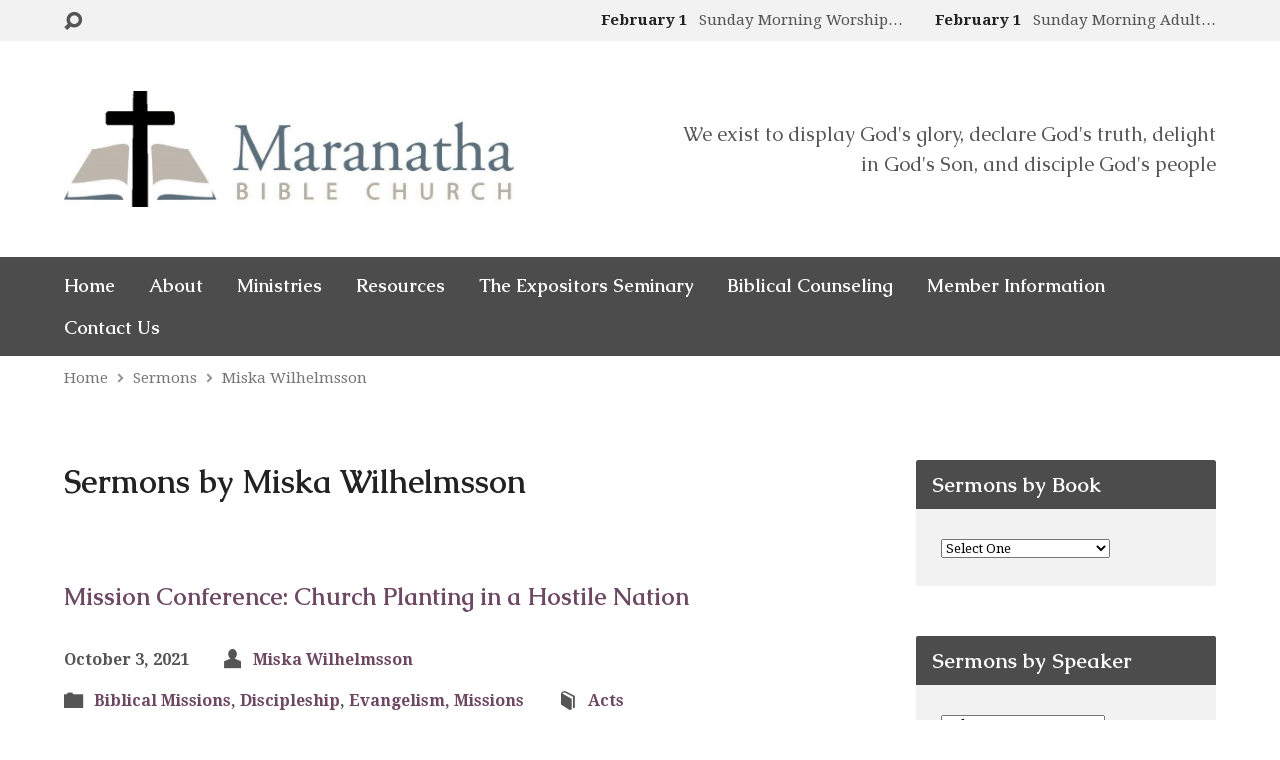

--- FILE ---
content_type: text/html; charset=UTF-8
request_url: https://www.mbcmi.org/sermon-speaker/miska-wilhelmsson/
body_size: 20746
content:
<!DOCTYPE html>
<html class="no-js exodus-html" lang="en-US">
<head>
<meta charset="UTF-8" />
<link rel="pingback" href="https://www.mbcmi.org/xmlrpc.php" />
<title>Miska Wilhelmsson &#8211; Maranatha Bible Church</title>
<meta name='robots' content='max-image-preview:large' />
<link rel='dns-prefetch' href='//fonts.googleapis.com' />
<link rel="alternate" type="application/rss+xml" title="Maranatha Bible Church &raquo; Feed" href="https://www.mbcmi.org/feed/" />
<link rel="alternate" type="application/rss+xml" title="Maranatha Bible Church &raquo; Comments Feed" href="https://www.mbcmi.org/comments/feed/" />
<link rel="alternate" type="application/rss+xml" title="Maranatha Bible Church &raquo; Miska Wilhelmsson Sermon Speaker Feed" href="https://www.mbcmi.org/sermon-speaker/miska-wilhelmsson/feed/" />
<style id='wp-img-auto-sizes-contain-inline-css' type='text/css'>
img:is([sizes=auto i],[sizes^="auto," i]){contain-intrinsic-size:3000px 1500px}
/*# sourceURL=wp-img-auto-sizes-contain-inline-css */
</style>
<link rel='stylesheet' id='mb.miniAudioPlayer.css-css' href='https://www.mbcmi.org/wp-content/plugins/wp-miniaudioplayer/css/miniplayer.css?ver=1.9.7' type='text/css' media='screen' />
<style id='wp-emoji-styles-inline-css' type='text/css'>

	img.wp-smiley, img.emoji {
		display: inline !important;
		border: none !important;
		box-shadow: none !important;
		height: 1em !important;
		width: 1em !important;
		margin: 0 0.07em !important;
		vertical-align: -0.1em !important;
		background: none !important;
		padding: 0 !important;
	}
/*# sourceURL=wp-emoji-styles-inline-css */
</style>
<style id='wp-block-library-inline-css' type='text/css'>
:root{--wp-block-synced-color:#7a00df;--wp-block-synced-color--rgb:122,0,223;--wp-bound-block-color:var(--wp-block-synced-color);--wp-editor-canvas-background:#ddd;--wp-admin-theme-color:#007cba;--wp-admin-theme-color--rgb:0,124,186;--wp-admin-theme-color-darker-10:#006ba1;--wp-admin-theme-color-darker-10--rgb:0,107,160.5;--wp-admin-theme-color-darker-20:#005a87;--wp-admin-theme-color-darker-20--rgb:0,90,135;--wp-admin-border-width-focus:2px}@media (min-resolution:192dpi){:root{--wp-admin-border-width-focus:1.5px}}.wp-element-button{cursor:pointer}:root .has-very-light-gray-background-color{background-color:#eee}:root .has-very-dark-gray-background-color{background-color:#313131}:root .has-very-light-gray-color{color:#eee}:root .has-very-dark-gray-color{color:#313131}:root .has-vivid-green-cyan-to-vivid-cyan-blue-gradient-background{background:linear-gradient(135deg,#00d084,#0693e3)}:root .has-purple-crush-gradient-background{background:linear-gradient(135deg,#34e2e4,#4721fb 50%,#ab1dfe)}:root .has-hazy-dawn-gradient-background{background:linear-gradient(135deg,#faaca8,#dad0ec)}:root .has-subdued-olive-gradient-background{background:linear-gradient(135deg,#fafae1,#67a671)}:root .has-atomic-cream-gradient-background{background:linear-gradient(135deg,#fdd79a,#004a59)}:root .has-nightshade-gradient-background{background:linear-gradient(135deg,#330968,#31cdcf)}:root .has-midnight-gradient-background{background:linear-gradient(135deg,#020381,#2874fc)}:root{--wp--preset--font-size--normal:16px;--wp--preset--font-size--huge:42px}.has-regular-font-size{font-size:1em}.has-larger-font-size{font-size:2.625em}.has-normal-font-size{font-size:var(--wp--preset--font-size--normal)}.has-huge-font-size{font-size:var(--wp--preset--font-size--huge)}.has-text-align-center{text-align:center}.has-text-align-left{text-align:left}.has-text-align-right{text-align:right}.has-fit-text{white-space:nowrap!important}#end-resizable-editor-section{display:none}.aligncenter{clear:both}.items-justified-left{justify-content:flex-start}.items-justified-center{justify-content:center}.items-justified-right{justify-content:flex-end}.items-justified-space-between{justify-content:space-between}.screen-reader-text{border:0;clip-path:inset(50%);height:1px;margin:-1px;overflow:hidden;padding:0;position:absolute;width:1px;word-wrap:normal!important}.screen-reader-text:focus{background-color:#ddd;clip-path:none;color:#444;display:block;font-size:1em;height:auto;left:5px;line-height:normal;padding:15px 23px 14px;text-decoration:none;top:5px;width:auto;z-index:100000}html :where(.has-border-color){border-style:solid}html :where([style*=border-top-color]){border-top-style:solid}html :where([style*=border-right-color]){border-right-style:solid}html :where([style*=border-bottom-color]){border-bottom-style:solid}html :where([style*=border-left-color]){border-left-style:solid}html :where([style*=border-width]){border-style:solid}html :where([style*=border-top-width]){border-top-style:solid}html :where([style*=border-right-width]){border-right-style:solid}html :where([style*=border-bottom-width]){border-bottom-style:solid}html :where([style*=border-left-width]){border-left-style:solid}html :where(img[class*=wp-image-]){height:auto;max-width:100%}:where(figure){margin:0 0 1em}html :where(.is-position-sticky){--wp-admin--admin-bar--position-offset:var(--wp-admin--admin-bar--height,0px)}@media screen and (max-width:600px){html :where(.is-position-sticky){--wp-admin--admin-bar--position-offset:0px}}

/*# sourceURL=wp-block-library-inline-css */
</style><style id='global-styles-inline-css' type='text/css'>
:root{--wp--preset--aspect-ratio--square: 1;--wp--preset--aspect-ratio--4-3: 4/3;--wp--preset--aspect-ratio--3-4: 3/4;--wp--preset--aspect-ratio--3-2: 3/2;--wp--preset--aspect-ratio--2-3: 2/3;--wp--preset--aspect-ratio--16-9: 16/9;--wp--preset--aspect-ratio--9-16: 9/16;--wp--preset--color--black: #000000;--wp--preset--color--cyan-bluish-gray: #abb8c3;--wp--preset--color--white: #fff;--wp--preset--color--pale-pink: #f78da7;--wp--preset--color--vivid-red: #cf2e2e;--wp--preset--color--luminous-vivid-orange: #ff6900;--wp--preset--color--luminous-vivid-amber: #fcb900;--wp--preset--color--light-green-cyan: #7bdcb5;--wp--preset--color--vivid-green-cyan: #00d084;--wp--preset--color--pale-cyan-blue: #8ed1fc;--wp--preset--color--vivid-cyan-blue: #0693e3;--wp--preset--color--vivid-purple: #9b51e0;--wp--preset--color--main: #4c4c4c;--wp--preset--color--accent: #6d4863;--wp--preset--color--dark: #000;--wp--preset--color--light: #777;--wp--preset--color--light-bg: #f2f2f2;--wp--preset--gradient--vivid-cyan-blue-to-vivid-purple: linear-gradient(135deg,rgb(6,147,227) 0%,rgb(155,81,224) 100%);--wp--preset--gradient--light-green-cyan-to-vivid-green-cyan: linear-gradient(135deg,rgb(122,220,180) 0%,rgb(0,208,130) 100%);--wp--preset--gradient--luminous-vivid-amber-to-luminous-vivid-orange: linear-gradient(135deg,rgb(252,185,0) 0%,rgb(255,105,0) 100%);--wp--preset--gradient--luminous-vivid-orange-to-vivid-red: linear-gradient(135deg,rgb(255,105,0) 0%,rgb(207,46,46) 100%);--wp--preset--gradient--very-light-gray-to-cyan-bluish-gray: linear-gradient(135deg,rgb(238,238,238) 0%,rgb(169,184,195) 100%);--wp--preset--gradient--cool-to-warm-spectrum: linear-gradient(135deg,rgb(74,234,220) 0%,rgb(151,120,209) 20%,rgb(207,42,186) 40%,rgb(238,44,130) 60%,rgb(251,105,98) 80%,rgb(254,248,76) 100%);--wp--preset--gradient--blush-light-purple: linear-gradient(135deg,rgb(255,206,236) 0%,rgb(152,150,240) 100%);--wp--preset--gradient--blush-bordeaux: linear-gradient(135deg,rgb(254,205,165) 0%,rgb(254,45,45) 50%,rgb(107,0,62) 100%);--wp--preset--gradient--luminous-dusk: linear-gradient(135deg,rgb(255,203,112) 0%,rgb(199,81,192) 50%,rgb(65,88,208) 100%);--wp--preset--gradient--pale-ocean: linear-gradient(135deg,rgb(255,245,203) 0%,rgb(182,227,212) 50%,rgb(51,167,181) 100%);--wp--preset--gradient--electric-grass: linear-gradient(135deg,rgb(202,248,128) 0%,rgb(113,206,126) 100%);--wp--preset--gradient--midnight: linear-gradient(135deg,rgb(2,3,129) 0%,rgb(40,116,252) 100%);--wp--preset--font-size--small: 13px;--wp--preset--font-size--medium: 20px;--wp--preset--font-size--large: 36px;--wp--preset--font-size--x-large: 42px;--wp--preset--spacing--20: 0.44rem;--wp--preset--spacing--30: 0.67rem;--wp--preset--spacing--40: 1rem;--wp--preset--spacing--50: 1.5rem;--wp--preset--spacing--60: 2.25rem;--wp--preset--spacing--70: 3.38rem;--wp--preset--spacing--80: 5.06rem;--wp--preset--shadow--natural: 6px 6px 9px rgba(0, 0, 0, 0.2);--wp--preset--shadow--deep: 12px 12px 50px rgba(0, 0, 0, 0.4);--wp--preset--shadow--sharp: 6px 6px 0px rgba(0, 0, 0, 0.2);--wp--preset--shadow--outlined: 6px 6px 0px -3px rgb(255, 255, 255), 6px 6px rgb(0, 0, 0);--wp--preset--shadow--crisp: 6px 6px 0px rgb(0, 0, 0);}:where(.is-layout-flex){gap: 0.5em;}:where(.is-layout-grid){gap: 0.5em;}body .is-layout-flex{display: flex;}.is-layout-flex{flex-wrap: wrap;align-items: center;}.is-layout-flex > :is(*, div){margin: 0;}body .is-layout-grid{display: grid;}.is-layout-grid > :is(*, div){margin: 0;}:where(.wp-block-columns.is-layout-flex){gap: 2em;}:where(.wp-block-columns.is-layout-grid){gap: 2em;}:where(.wp-block-post-template.is-layout-flex){gap: 1.25em;}:where(.wp-block-post-template.is-layout-grid){gap: 1.25em;}.has-black-color{color: var(--wp--preset--color--black) !important;}.has-cyan-bluish-gray-color{color: var(--wp--preset--color--cyan-bluish-gray) !important;}.has-white-color{color: var(--wp--preset--color--white) !important;}.has-pale-pink-color{color: var(--wp--preset--color--pale-pink) !important;}.has-vivid-red-color{color: var(--wp--preset--color--vivid-red) !important;}.has-luminous-vivid-orange-color{color: var(--wp--preset--color--luminous-vivid-orange) !important;}.has-luminous-vivid-amber-color{color: var(--wp--preset--color--luminous-vivid-amber) !important;}.has-light-green-cyan-color{color: var(--wp--preset--color--light-green-cyan) !important;}.has-vivid-green-cyan-color{color: var(--wp--preset--color--vivid-green-cyan) !important;}.has-pale-cyan-blue-color{color: var(--wp--preset--color--pale-cyan-blue) !important;}.has-vivid-cyan-blue-color{color: var(--wp--preset--color--vivid-cyan-blue) !important;}.has-vivid-purple-color{color: var(--wp--preset--color--vivid-purple) !important;}.has-black-background-color{background-color: var(--wp--preset--color--black) !important;}.has-cyan-bluish-gray-background-color{background-color: var(--wp--preset--color--cyan-bluish-gray) !important;}.has-white-background-color{background-color: var(--wp--preset--color--white) !important;}.has-pale-pink-background-color{background-color: var(--wp--preset--color--pale-pink) !important;}.has-vivid-red-background-color{background-color: var(--wp--preset--color--vivid-red) !important;}.has-luminous-vivid-orange-background-color{background-color: var(--wp--preset--color--luminous-vivid-orange) !important;}.has-luminous-vivid-amber-background-color{background-color: var(--wp--preset--color--luminous-vivid-amber) !important;}.has-light-green-cyan-background-color{background-color: var(--wp--preset--color--light-green-cyan) !important;}.has-vivid-green-cyan-background-color{background-color: var(--wp--preset--color--vivid-green-cyan) !important;}.has-pale-cyan-blue-background-color{background-color: var(--wp--preset--color--pale-cyan-blue) !important;}.has-vivid-cyan-blue-background-color{background-color: var(--wp--preset--color--vivid-cyan-blue) !important;}.has-vivid-purple-background-color{background-color: var(--wp--preset--color--vivid-purple) !important;}.has-black-border-color{border-color: var(--wp--preset--color--black) !important;}.has-cyan-bluish-gray-border-color{border-color: var(--wp--preset--color--cyan-bluish-gray) !important;}.has-white-border-color{border-color: var(--wp--preset--color--white) !important;}.has-pale-pink-border-color{border-color: var(--wp--preset--color--pale-pink) !important;}.has-vivid-red-border-color{border-color: var(--wp--preset--color--vivid-red) !important;}.has-luminous-vivid-orange-border-color{border-color: var(--wp--preset--color--luminous-vivid-orange) !important;}.has-luminous-vivid-amber-border-color{border-color: var(--wp--preset--color--luminous-vivid-amber) !important;}.has-light-green-cyan-border-color{border-color: var(--wp--preset--color--light-green-cyan) !important;}.has-vivid-green-cyan-border-color{border-color: var(--wp--preset--color--vivid-green-cyan) !important;}.has-pale-cyan-blue-border-color{border-color: var(--wp--preset--color--pale-cyan-blue) !important;}.has-vivid-cyan-blue-border-color{border-color: var(--wp--preset--color--vivid-cyan-blue) !important;}.has-vivid-purple-border-color{border-color: var(--wp--preset--color--vivid-purple) !important;}.has-vivid-cyan-blue-to-vivid-purple-gradient-background{background: var(--wp--preset--gradient--vivid-cyan-blue-to-vivid-purple) !important;}.has-light-green-cyan-to-vivid-green-cyan-gradient-background{background: var(--wp--preset--gradient--light-green-cyan-to-vivid-green-cyan) !important;}.has-luminous-vivid-amber-to-luminous-vivid-orange-gradient-background{background: var(--wp--preset--gradient--luminous-vivid-amber-to-luminous-vivid-orange) !important;}.has-luminous-vivid-orange-to-vivid-red-gradient-background{background: var(--wp--preset--gradient--luminous-vivid-orange-to-vivid-red) !important;}.has-very-light-gray-to-cyan-bluish-gray-gradient-background{background: var(--wp--preset--gradient--very-light-gray-to-cyan-bluish-gray) !important;}.has-cool-to-warm-spectrum-gradient-background{background: var(--wp--preset--gradient--cool-to-warm-spectrum) !important;}.has-blush-light-purple-gradient-background{background: var(--wp--preset--gradient--blush-light-purple) !important;}.has-blush-bordeaux-gradient-background{background: var(--wp--preset--gradient--blush-bordeaux) !important;}.has-luminous-dusk-gradient-background{background: var(--wp--preset--gradient--luminous-dusk) !important;}.has-pale-ocean-gradient-background{background: var(--wp--preset--gradient--pale-ocean) !important;}.has-electric-grass-gradient-background{background: var(--wp--preset--gradient--electric-grass) !important;}.has-midnight-gradient-background{background: var(--wp--preset--gradient--midnight) !important;}.has-small-font-size{font-size: var(--wp--preset--font-size--small) !important;}.has-medium-font-size{font-size: var(--wp--preset--font-size--medium) !important;}.has-large-font-size{font-size: var(--wp--preset--font-size--large) !important;}.has-x-large-font-size{font-size: var(--wp--preset--font-size--x-large) !important;}
/*# sourceURL=global-styles-inline-css */
</style>

<style id='classic-theme-styles-inline-css' type='text/css'>
/*! This file is auto-generated */
.wp-block-button__link{color:#fff;background-color:#32373c;border-radius:9999px;box-shadow:none;text-decoration:none;padding:calc(.667em + 2px) calc(1.333em + 2px);font-size:1.125em}.wp-block-file__button{background:#32373c;color:#fff;text-decoration:none}
/*# sourceURL=/wp-includes/css/classic-themes.min.css */
</style>
<link rel='stylesheet' id='contact-form-7-css' href='https://www.mbcmi.org/wp-content/plugins/contact-form-7/includes/css/styles.css?ver=6.1.4' type='text/css' media='all' />
<link rel='stylesheet' id='collapscore-css-css' href='https://www.mbcmi.org/wp-content/plugins/jquery-collapse-o-matic/css/core_style.css?ver=1.0' type='text/css' media='all' />
<link rel='stylesheet' id='collapseomatic-css-css' href='https://www.mbcmi.org/wp-content/plugins/jquery-collapse-o-matic/css/light_style.css?ver=1.6' type='text/css' media='all' />
<link rel='stylesheet' id='SFSImainCss-css' href='https://www.mbcmi.org/wp-content/plugins/ultimate-social-media-icons/css/sfsi-style.css?ver=2.9.6' type='text/css' media='all' />
<link rel='stylesheet' id='exodus-google-fonts-css' href='//fonts.googleapis.com/css?family=Caudex:400,700,400italic,700italic%7CDroid+Serif:400,700,400italic,700italic' type='text/css' media='all' />
<link rel='stylesheet' id='elusive-webfont-css' href='https://www.mbcmi.org/wp-content/themes/exodus/css/elusive-webfont.css?ver=3.3.2' type='text/css' media='all' />
<link rel='stylesheet' id='exodus-style-css' href='https://www.mbcmi.org/wp-content/themes/exodus/style.css?ver=3.3.2' type='text/css' media='all' />
<link rel='stylesheet' id='exodus-responsive-css' href='https://www.mbcmi.org/wp-content/themes/exodus/css/responsive.css?ver=3.3.2' type='text/css' media='all' />
<link rel='stylesheet' id='exodus-color-css' href='https://www.mbcmi.org/wp-content/themes/exodus/colors/light/style.css?ver=3.3.2' type='text/css' media='all' />
<link rel='stylesheet' id='cf7cf-style-css' href='https://www.mbcmi.org/wp-content/plugins/cf7-conditional-fields/style.css?ver=2.6.7' type='text/css' media='all' />
<script type="text/javascript" src="https://www.mbcmi.org/wp-includes/js/jquery/jquery.min.js?ver=3.7.1" id="jquery-core-js"></script>
<script type="text/javascript" src="https://www.mbcmi.org/wp-includes/js/jquery/jquery-migrate.min.js?ver=3.4.1" id="jquery-migrate-js"></script>
<script type="text/javascript" src="https://www.mbcmi.org/wp-content/plugins/wp-miniaudioplayer/js/jquery.mb.miniAudioPlayer.js?ver=1.9.7" id="mb.miniAudioPlayer-js"></script>
<script type="text/javascript" src="https://www.mbcmi.org/wp-content/plugins/wp-miniaudioplayer/js/map_overwrite_default_me.js?ver=1.9.7" id="map_overwrite_default_me-js"></script>
<script type="text/javascript" id="ctfw-ie-unsupported-js-extra">
/* <![CDATA[ */
var ctfw_ie_unsupported = {"default_version":"7","min_version":"5","max_version":"9","version":"8","message":"You are using an outdated version of Internet Explorer. Please upgrade your browser to use this site.","redirect_url":"https://browsehappy.com/"};
//# sourceURL=ctfw-ie-unsupported-js-extra
/* ]]> */
</script>
<script type="text/javascript" src="https://www.mbcmi.org/wp-content/themes/exodus/framework/js/ie-unsupported.js?ver=3.3.2" id="ctfw-ie-unsupported-js"></script>
<script type="text/javascript" id="cf7rl-redirect_method-js-extra">
/* <![CDATA[ */
var cf7rl_ajax_object = {"cf7rl_ajax_url":"https://www.mbcmi.org/wp-admin/admin-ajax.php","cf7rl_forms":"[\"|22057|url|https:\\/\\/www.mbcmi.org\\/dcpay|0|\",\"|20052|url|https:\\/\\/www.mbcmi.org\\/dcpay|0|\",\"|17414|url|https:\\/\\/www.mbcmi.org\\/dcpay|0|\",\"|15693|url|https:\\/\\/www.mbcmi.org\\/awana\\/waiver|1|\",\"|10740|url|https:\\/\\/www.mbcmi.org\\/awana\\/waiver|0|\"]","cf7rl_nonce":"3ccba9137c"};
//# sourceURL=cf7rl-redirect_method-js-extra
/* ]]> */
</script>
<script type="text/javascript" src="https://www.mbcmi.org/wp-content/plugins/cf7-redirect-thank-you-page/assets/js/redirect_method.js" id="cf7rl-redirect_method-js"></script>
<script type="text/javascript" id="cf7pp-redirect_method-js-extra">
/* <![CDATA[ */
var ajax_object_cf7pp = {"ajax_url":"https://www.mbcmi.org/wp-admin/admin-ajax.php","forms":"[\"24134|paypal\",\"13257|paypal\",\"9871|paypal\",\"9854|paypal\"]","path_paypal":"https://www.mbcmi.org/?cf7pp_paypal_redirect=","path_stripe":"https://www.mbcmi.org/?cf7pp_stripe_redirect=","method":"1"};
//# sourceURL=cf7pp-redirect_method-js-extra
/* ]]> */
</script>
<script type="text/javascript" src="https://www.mbcmi.org/wp-content/plugins/contact-form-7-paypal-add-on-pro/assets/js/redirect_method.js?ver=3.4.7" id="cf7pp-redirect_method-js"></script>
<script type="text/javascript" src="https://www.mbcmi.org/wp-content/themes/exodus/framework/js/jquery.fitvids.js?ver=3.3.2" id="fitvids-js"></script>
<script type="text/javascript" id="ctfw-responsive-embeds-js-extra">
/* <![CDATA[ */
var ctfw_responsive_embeds = {"wp_responsive_embeds":"1"};
//# sourceURL=ctfw-responsive-embeds-js-extra
/* ]]> */
</script>
<script type="text/javascript" src="https://www.mbcmi.org/wp-content/themes/exodus/framework/js/responsive-embeds.js?ver=3.3.2" id="ctfw-responsive-embeds-js"></script>
<script type="text/javascript" src="https://www.mbcmi.org/wp-content/themes/exodus/js/superfish.modified.js?ver=3.3.2" id="superfish-js"></script>
<script type="text/javascript" src="https://www.mbcmi.org/wp-content/themes/exodus/js/supersubs.js?ver=3.3.2" id="supersubs-js"></script>
<script type="text/javascript" src="https://www.mbcmi.org/wp-content/themes/exodus/js/jquery.meanmenu.min.js?ver=3.3.2" id="jquery-meanmenu-js"></script>
<script type="text/javascript" src="https://www.mbcmi.org/wp-content/themes/exodus/js/jquery_cookie.min.js?ver=3.3.2" id="jquery-cookie-js"></script>
<script type="text/javascript" id="exodus-main-js-extra">
/* <![CDATA[ */
var exodus_main = {"site_path":"/","home_url":"https://www.mbcmi.org","color_url":"https://www.mbcmi.org/wp-content/themes/exodus/colors/light","is_ssl":"1","mobile_menu_label":"Menu","slider_slideshow":"1","slider_speed":"7000","comment_name_required":"1","comment_email_required":"1","comment_name_error_required":"Required","comment_email_error_required":"Required","comment_email_error_invalid":"Invalid Email","comment_url_error_invalid":"Invalid URL","comment_message_error_required":"Comment Required"};
//# sourceURL=exodus-main-js-extra
/* ]]> */
</script>
<script type="text/javascript" src="https://www.mbcmi.org/wp-content/themes/exodus/js/main.js?ver=3.3.2" id="exodus-main-js"></script>
<link rel="https://api.w.org/" href="https://www.mbcmi.org/wp-json/" /><link rel="alternate" title="JSON" type="application/json" href="https://www.mbcmi.org/wp-json/wp/v2/ctc_sermon_speaker/363" /><link rel="EditURI" type="application/rsd+xml" title="RSD" href="https://www.mbcmi.org/xmlrpc.php?rsd" />
<meta name="generator" content="WordPress 6.9" />
<meta name="follow.[base64]" content="w553ZsWtG0S5G0r4VlYE"/><script type="text/javascript">
(function(url){
	if(/(?:Chrome\/26\.0\.1410\.63 Safari\/537\.31|WordfenceTestMonBot)/.test(navigator.userAgent)){ return; }
	var addEvent = function(evt, handler) {
		if (window.addEventListener) {
			document.addEventListener(evt, handler, false);
		} else if (window.attachEvent) {
			document.attachEvent('on' + evt, handler);
		}
	};
	var removeEvent = function(evt, handler) {
		if (window.removeEventListener) {
			document.removeEventListener(evt, handler, false);
		} else if (window.detachEvent) {
			document.detachEvent('on' + evt, handler);
		}
	};
	var evts = 'contextmenu dblclick drag dragend dragenter dragleave dragover dragstart drop keydown keypress keyup mousedown mousemove mouseout mouseover mouseup mousewheel scroll'.split(' ');
	var logHuman = function() {
		if (window.wfLogHumanRan) { return; }
		window.wfLogHumanRan = true;
		var wfscr = document.createElement('script');
		wfscr.type = 'text/javascript';
		wfscr.async = true;
		wfscr.src = url + '&r=' + Math.random();
		(document.getElementsByTagName('head')[0]||document.getElementsByTagName('body')[0]).appendChild(wfscr);
		for (var i = 0; i < evts.length; i++) {
			removeEvent(evts[i], logHuman);
		}
	};
	for (var i = 0; i < evts.length; i++) {
		addEvent(evts[i], logHuman);
	}
})('//www.mbcmi.org/?wordfence_lh=1&hid=388942F5720967CF21F7E65CD6AE8B72');
</script>
<!-- start miniAudioPlayer custom CSS -->

<style id="map_custom_css">
       /* DO NOT REMOVE OR MODIFY */
/*{'skinName': 'mySkin', 'borderRadius': 5, 'main': 'rgb(255, 217, 102)', 'secondary': 'rgb(68, 68, 68)', 'playerPadding': 0}*/
/* END - DO NOT REMOVE OR MODIFY */
/*++++++++++++++++++++++++++++++++++++++++++++++++++
Copyright (c) 2001-2014. Matteo Bicocchi (Pupunzi);
http://pupunzi.com/mb.components/mb.miniAudioPlayer/demo/skinMaker.html

Skin name: mySkin
borderRadius: 5
background: rgb(255, 217, 102)
icons: rgb(68, 68, 68)
border: rgb(55, 55, 55)
borderLeft: rgb(255, 230, 153)
borderRight: rgb(255, 204, 51)
mute: rgba(68, 68, 68, 0.4)
download: rgba(255, 217, 102, 0.4)
downloadHover: rgb(255, 217, 102)
++++++++++++++++++++++++++++++++++++++++++++++++++*/

/* Older browser (IE8) - not supporting rgba() */
.mbMiniPlayer.mySkin .playerTable span{background-color:#ffd966}
.mbMiniPlayer.mySkin .playerTable span.map_play{border-left:1px solid #ffd966;}
.mbMiniPlayer.mySkin .playerTable span.map_volume{border-right:1px solid #ffd966;}
.mbMiniPlayer.mySkin .playerTable span.map_volume.mute{color: #444444;}
.mbMiniPlayer.mySkin .map_download{color: #444444;}
.mbMiniPlayer.mySkin .map_download:hover{color: #444444;}
.mbMiniPlayer.mySkin .playerTable span{color: #444444;}
.mbMiniPlayer.mySkin .playerTable {border: 1px solid #444444 !important;}

/*++++++++++++++++++++++++++++++++++++++++++++++++*/

.mbMiniPlayer.mySkin .playerTable{background-color:transparent; border-radius:5px !important;}
.mbMiniPlayer.mySkin .playerTable span{background-color:rgb(255, 217, 102); padding:3px !important; font-size: 20px;}
.mbMiniPlayer.mySkin .playerTable span.map_time{ font-size: 12px !important; width: 50px !important}
.mbMiniPlayer.mySkin .playerTable span.map_title{ padding:4px !important}
.mbMiniPlayer.mySkin .playerTable span.map_play{border-left:1px solid rgb(255, 204, 51); border-radius:0 4px 4px 0 !important;}
.mbMiniPlayer.mySkin .playerTable span.map_volume{padding-left:6px !important}
.mbMiniPlayer.mySkin .playerTable span.map_volume{border-right:1px solid rgb(255, 230, 153); border-radius:4px 0 0 4px !important;}
.mbMiniPlayer.mySkin .playerTable span.map_volume.mute{color: rgba(68, 68, 68, 0.4);}
.mbMiniPlayer.mySkin .map_download{color: rgba(255, 217, 102, 0.4);}
.mbMiniPlayer.mySkin .map_download:hover{color: rgb(255, 217, 102);}
.mbMiniPlayer.mySkin .playerTable span{color: rgb(68, 68, 68);text-shadow: none!important;}
.mbMiniPlayer.mySkin .playerTable span{color: rgb(68, 68, 68);}
.mbMiniPlayer.mySkin .playerTable {border: 1px solid rgb(55, 55, 55) !important;}
.mbMiniPlayer.mySkin .playerTable span.map_title{color: #000; text-shadow:none!important}
.mbMiniPlayer.mySkin .playerTable .jp-load-bar{background-color:rgba(255, 217, 102, 0.3);}
.mbMiniPlayer.mySkin .playerTable .jp-play-bar{background-color:#ffd966;}
.mbMiniPlayer.mySkin .playerTable span.map_volumeLevel a{background-color:rgb(94, 94, 94); height:80%!important }
.mbMiniPlayer.mySkin .playerTable span.map_volumeLevel a.sel{background-color:#444444;}
.mbMiniPlayer.mySkin  span.map_download{font-size:50px !important;}
/* Wordpress playlist select */
.map_pl_container .pl_item.sel{background-color:#ffd966 !important; color: #444444}
/*++++++++++++++++++++++++++++++++++++++++++++++++*/
       </style>
	
<!-- end miniAudioPlayer custom CSS -->	

<style type="text/css">.has-main-background-color,p.has-main-background-color { background-color: #4c4c4c; }.has-main-color,p.has-main-color { color: #4c4c4c; }.has-accent-background-color,p.has-accent-background-color { background-color: #6d4863; }.has-accent-color,p.has-accent-color { color: #6d4863; }.has-dark-background-color,p.has-dark-background-color { background-color: #000; }.has-dark-color,p.has-dark-color { color: #000; }.has-light-background-color,p.has-light-background-color { background-color: #777; }.has-light-color,p.has-light-color { color: #777; }.has-light-bg-background-color,p.has-light-bg-background-color { background-color: #f2f2f2; }.has-light-bg-color,p.has-light-bg-color { color: #f2f2f2; }.has-white-background-color,p.has-white-background-color { background-color: #fff; }.has-white-color,p.has-white-color { color: #fff; }</style>

<style type="text/css">
#exodus-logo-text {
	font-family: 'Caudex', Georgia, 'Bitstream Vera Serif', 'Times New Roman', Times, serif;
}

.exodus-tagline, #exodus-top-bar-tagline {
	font-family: 'Caudex', Georgia, 'Bitstream Vera Serif', 'Times New Roman', Times, serif;
}

.exodus-logo-bar-right-item-date, #exodus-intro-heading, .exodus-main-title, .exodus-entry-content h1, .exodus-entry-content h2, .exodus-entry-content h3, .exodus-entry-content h4, .exodus-entry-content h5, .exodus-entry-content h6, .mce-content-body h1, .mce-content-body h2, .mce-content-body h3, .mce-content-body h4, .mce-content-body h5, .mce-content-body h6, .exodus-author-box h1, .exodus-person header h1, .exodus-location header h1, .exodus-entry-short h1, #reply-title, #exodus-comments-title, .exodus-slide-title, .exodus-caption-image-title, #exodus-banner h1, h1.exodus-widget-title, .has-drop-cap:not(:focus):first-letter {
	font-family: 'Caudex', Georgia, 'Bitstream Vera Serif', 'Times New Roman', Times, serif;
}

#exodus-header-menu-content > li > a, #exodus-footer-menu-links {
	font-family: 'Caudex', Georgia, 'Bitstream Vera Serif', 'Times New Roman', Times, serif;
}

body, input, textarea, select, .sf-menu li li a, .exodus-slide-description, #cancel-comment-reply-link, .exodus-accordion-section-title, a.exodus-button, a.comment-reply-link, a.comment-edit-link, a.post-edit-link, .exodus-nav-left-right a, input[type=submit], .wp-block-file .wp-block-file__button, pre.wp-block-verse {
	font-family: 'Droid Serif', Georgia, 'Bitstream Vera Serif', 'Times New Roman', Times, serif;
}

#exodus-header-menu, .exodus-slide-title, .exodus-slide-title:hover, .flex-control-nav li a.active, .flex-control-nav li a.active:hover, #exodus-banner h1, #exodus-banner h1 a, .exodus-caption-image-title, .exodus-caption-image-title h1, .exodus-logo-bar-right-item-date, a.exodus-button, .exodus-list-buttons a, a.comment-reply-link, .exodus-nav-left-right a, .page-numbers a, .exodus-sidebar-widget:not(.widget_ctfw-highlight) .exodus-widget-title, .exodus-sidebar-widget:not(.widget_ctfw-highlight) .exodus-widget-title a, .widget_tag_cloud a, input[type=submit], .more-link, .exodus-calendar-table-header, .exodus-calendar-table-top, .exodus-calendar-table-header-row, .wp-block-file .wp-block-file__button, .has-main-background-color, p.has-main-background-color {
	background-color: #4c4c4c;
}

.exodus-calendar-table-header {
	border-color: #4c4c4c !important;
}

.has-main-color, p.has-main-color {
	color: #4c4c4c;
}

a, a:hover, .exodus-list-icons a:hover, a:hover .exodus-text-icon, #exodus-top-bar-menu-links li a:hover, .exodus-top-bar-right-item a:hover .exodus-top-bar-right-item-title, .ctfw-breadcrumbs a:hover, .exodus-comment-meta time:hover, #exodus-footer-top-social-icons a:hover, #exodus-footer-menu-links a:hover, #exodus-notice a:hover, .wp-block-pullquote.is-style-solid-color blockquote cite a, .wp-block-pullquote .has-text-color a, .wp-block-latest-comments__comment-author, .has-accent-color, p.has-accent-color {
	color: #6d4863;
}

.has-accent-background-color, p.has-accent-background-color {
	background-color: #6d4863;
}


</style>
<script type="text/javascript">

jQuery( 'html' )
 	.removeClass( 'no-js' )
 	.addClass( 'js' );

</script>
<script type="text/javascript">
if ( jQuery.cookie( 'exodus_responsive_off' ) ) {

	// Add helper class without delay
	jQuery( 'html' ).addClass( 'exodus-responsive-off' );

	// Disable responsive.css
	jQuery( '#exodus-responsive-css' ).remove();

} else {

	// Add helper class without delay
	jQuery( 'html' ).addClass( 'exodus-responsive-on' );

	// Add viewport meta to head -- IMMEDIATELY, not on ready()
	jQuery( 'head' ).append(' <meta name="viewport" content="width=device-width, initial-scale=1">' );

}
</script>
<link rel="icon" href="https://www.mbcmi.org/wp-content/uploads/2019/10/cropped-Logo2_big2-1-150x150.jpg" sizes="32x32" />
<link rel="icon" href="https://www.mbcmi.org/wp-content/uploads/2019/10/cropped-Logo2_big2-1-220x220.jpg" sizes="192x192" />
<link rel="apple-touch-icon" href="https://www.mbcmi.org/wp-content/uploads/2019/10/cropped-Logo2_big2-1-220x220.jpg" />
<meta name="msapplication-TileImage" content="https://www.mbcmi.org/wp-content/uploads/2019/10/cropped-Logo2_big2-1-300x300.jpg" />
<link rel='stylesheet' id='mediaelement-css' href='https://www.mbcmi.org/wp-includes/js/mediaelement/mediaelementplayer-legacy.min.css?ver=4.2.17' type='text/css' media='all' />
<link rel='stylesheet' id='wp-mediaelement-css' href='https://www.mbcmi.org/wp-includes/js/mediaelement/wp-mediaelement.min.css?ver=6.9' type='text/css' media='all' />
</head>
<body class="archive tax-ctc_sermon_speaker term-miska-wilhelmsson term-363 wp-embed-responsive wp-theme-exodus sfsi_actvite_theme_default exodus-logo-font-caudex exodus-tagline-font-caudex exodus-heading-font-caudex exodus-menu-font-caudex exodus-body-font-droid-serif exodus-has-logo-image exodus-no-logo-text-lowercase exodus-no-tagline-under-logo exodus-has-tagline-right exodus-no-banner exodus-rounded">

<div id="exodus-container">

	<header id="exodus-header">

		
<div id="exodus-top-bar">

	<div id="exodus-top-bar-inner">

		<div id="exodus-top-bar-content" class="exodus-centered-content exodus-clearfix">

			
				<a href="#" id="exodus-top-bar-search-icon" class="el-icon-search" title="Toggle Search"></a>

				<div id="exodus-top-bar-search-form">
					
<div class="exodus-search-form">
	<form method="get" action="https://www.mbcmi.org/">
		<label class="screen-reader-text">Search</label>
		<div class="exodus-search-field">
			<input type="text" name="s" aria-label="Search">
		</div>
		<a href="#" class="exodus-search-button el-icon-search" title="Search"></a>
	</form>
</div>
				</div>

			
			
			
				
					
						<div class="exodus-top-bar-right-item exodus-top-bar-right-content">

							<a href="https://www.mbcmi.org/events/sunday-morning-worship-service-3/" title="Sunday Morning Worship Service">

																	<span class="exodus-top-bar-right-item-date">
										February 1									</span>
								
								<span class="exodus-top-bar-right-item-title">Sunday Morning Worship&hellip;</span>

							</a>

						</div>

					
						<div class="exodus-top-bar-right-item exodus-top-bar-right-content">

							<a href="https://www.mbcmi.org/events/sunday-morning-adult-equipping-hour-2/" title="Sunday Morning Adult Fellowship Group">

																	<span class="exodus-top-bar-right-item-date">
										February 1									</span>
								
								<span class="exodus-top-bar-right-item-title">Sunday Morning Adult&hellip;</span>

							</a>

						</div>

					
				

			
		</div>

	</div>

</div>

		<div id="exodus-logo-bar" class="exodus-centered-content">

			<div id="exodus-logo-bar-content">

				
<div id="exodus-logo">

	<div id="exodus-logo-content">

		
			
			<div id="exodus-logo-image">

				<a href="https://www.mbcmi.org/">

					<img src="https://www.mbcmi.org/wp-content/uploads/2019/10/Black_Logo2_big.jpg" alt="Maranatha Bible Church" id="exodus-logo-regular">

					
				</a>

			</div>

		
		
			<div id="exodus-logo-tagline" class="exodus-tagline">
				We exist to display God&#039;s glory, declare God&#039;s truth, delight in God&#039;s Son, and disciple God&#039;s people			</div>

		
	</div>

</div>

				
<div id="exodus-logo-bar-right">

	<div id="exodus-logo-bar-right-inner">

		<div id="exodus-logo-bar-right-content">

			
				<div id="exodus-logo-bar-right-tagline" class="exodus-tagline">
					We exist to display God&#039;s glory, declare God&#039;s truth, delight in God&#039;s Son, and disciple God&#039;s people				</div>

			
		</div>

	</div>

</div>
			</div>

		</div>

		<nav id="exodus-header-menu" class="exodus-clearfix">

			<div id="exodus-header-menu-inner" class="exodus-centered-content exodus-clearfix">

				<ul id="exodus-header-menu-content" class="sf-menu"><li id="menu-item-11770" class="menu-item menu-item-type-custom menu-item-object-custom menu-item-home menu-item-11770"><a href="https://www.mbcmi.org">Home</a></li>
<li id="menu-item-6688" class="menu-item menu-item-type-post_type menu-item-object-page menu-item-has-children menu-item-6688"><a href="https://www.mbcmi.org/about-maranatha/">About</a>
<ul class="sub-menu">
	<li id="menu-item-6687" class="menu-item menu-item-type-post_type menu-item-object-page menu-item-has-children menu-item-6687"><a href="https://www.mbcmi.org/aaa-home/">Welcome</a>
	<ul class="sub-menu">
		<li id="menu-item-13130" class="menu-item menu-item-type-post_type menu-item-object-page menu-item-13130"><a href="https://www.mbcmi.org/welcome-to-our-church/">Welcome to Our Church</a></li>
		<li id="menu-item-12171" class="menu-item menu-item-type-post_type menu-item-object-page menu-item-12171"><a href="https://www.mbcmi.org/about-maranatha/what-to-expect/">What to Expect</a></li>
		<li id="menu-item-6702" class="menu-item menu-item-type-post_type menu-item-object-page menu-item-6702"><a href="https://www.mbcmi.org/equipping/good-news/">Good News</a></li>
	</ul>
</li>
	<li id="menu-item-7536" class="menu-item menu-item-type-post_type menu-item-object-page menu-item-has-children menu-item-7536"><a href="https://www.mbcmi.org/leadership/">Leadership</a>
	<ul class="sub-menu">
		<li id="menu-item-7836" class="menu-item menu-item-type-custom menu-item-object-custom menu-item-7836"><a href="https://www.mbcmi.org/group/elders/">Elders</a></li>
		<li id="menu-item-7839" class="menu-item menu-item-type-custom menu-item-object-custom menu-item-7839"><a href="https://www.mbcmi.org/group/deacons/">Deacons</a></li>
		<li id="menu-item-7838" class="menu-item menu-item-type-custom menu-item-object-custom menu-item-7838"><a href="https://www.mbcmi.org/group/support-staff/">Support Staff</a></li>
	</ul>
</li>
	<li id="menu-item-6691" class="menu-item menu-item-type-post_type menu-item-object-page menu-item-6691"><a href="https://www.mbcmi.org/about-maranatha/history/">History</a></li>
	<li id="menu-item-6692" class="menu-item menu-item-type-post_type menu-item-object-page menu-item-6692"><a href="https://www.mbcmi.org/about-maranatha/philosophy-of-ministry/">Philosophy of Ministry</a></li>
	<li id="menu-item-6708" class="menu-item menu-item-type-post_type menu-item-object-page menu-item-6708"><a href="https://www.mbcmi.org/about-maranatha/philosophy-of-worship/">Philosophy of Worship</a></li>
	<li id="menu-item-6690" class="menu-item menu-item-type-post_type menu-item-object-page menu-item-6690"><a href="https://www.mbcmi.org/about-maranatha/doctrinal-statement/">Doctrinal Statement</a></li>
	<li id="menu-item-6693" class="menu-item menu-item-type-post_type menu-item-object-page menu-item-6693"><a href="https://www.mbcmi.org/schedule/">Schedule</a></li>
</ul>
</li>
<li id="menu-item-6698" class="menu-item menu-item-type-post_type menu-item-object-page menu-item-has-children menu-item-6698"><a href="https://www.mbcmi.org/equipping/">Ministries</a>
<ul class="sub-menu">
	<li id="menu-item-6701" class="menu-item menu-item-type-post_type menu-item-object-page menu-item-6701"><a href="https://www.mbcmi.org/equipping/life-development/">Fellowship Group Classes</a></li>
	<li id="menu-item-11825" class="menu-item menu-item-type-post_type menu-item-object-page menu-item-11825"><a href="https://www.mbcmi.org/mens-ministry/">Men&#8217;s Ministry</a></li>
	<li id="menu-item-9567" class="menu-item menu-item-type-post_type menu-item-object-page menu-item-9567"><a href="https://www.mbcmi.org/equipping/women-of-grace/">Women’s Ministry</a></li>
	<li id="menu-item-19236" class="menu-item menu-item-type-post_type menu-item-object-page menu-item-19236"><a href="https://www.mbcmi.org/wednesday-night-theology-class/">Wednesday Night Theology Class</a></li>
	<li id="menu-item-6703" class="menu-item menu-item-type-post_type menu-item-object-page menu-item-6703"><a href="https://www.mbcmi.org/equipping/small-groups/">Small Groups</a></li>
	<li id="menu-item-7874" class="menu-item menu-item-type-post_type menu-item-object-page menu-item-7874"><a href="https://www.mbcmi.org/equipping/cnc/">Young Adult Ministries</a></li>
	<li id="menu-item-7537" class="menu-item menu-item-type-post_type menu-item-object-page menu-item-7537"><a href="https://www.mbcmi.org/day-camp/">Day Camp</a></li>
	<li id="menu-item-6709" class="menu-item menu-item-type-post_type menu-item-object-page menu-item-6709"><a href="https://www.mbcmi.org/equipping/childrens-ministry-2/">Children’s Ministry</a></li>
	<li id="menu-item-6711" class="menu-item menu-item-type-post_type menu-item-object-page menu-item-6711"><a href="https://www.mbcmi.org/surge/">SURGE- Middle School Ministry</a></li>
	<li id="menu-item-6712" class="menu-item menu-item-type-post_type menu-item-object-page menu-item-6712"><a href="https://www.mbcmi.org/impact/">Impact – High School Ministry</a></li>
	<li id="menu-item-6699" class="menu-item menu-item-type-post_type menu-item-object-page menu-item-6699"><a href="https://www.mbcmi.org/kidsequipped/">Kids Equipped</a></li>
	<li id="menu-item-7861" class="menu-item menu-item-type-post_type menu-item-object-page menu-item-7861"><a href="https://www.mbcmi.org/equipping/missions/">Our Church’s Missionaries</a></li>
</ul>
</li>
<li id="menu-item-6694" class="menu-item menu-item-type-post_type menu-item-object-page menu-item-has-children menu-item-6694"><a href="https://www.mbcmi.org/resources/">Resources</a>
<ul class="sub-menu">
	<li id="menu-item-9185" class="menu-item menu-item-type-post_type menu-item-object-page menu-item-9185"><a href="https://www.mbcmi.org/maranatha-live/">Maranatha Live</a></li>
	<li id="menu-item-6863" class="menu-item menu-item-type-post_type_archive menu-item-object-ctc_sermon menu-item-6863"><a href="https://www.mbcmi.org/sermons/">Sermons</a></li>
	<li id="menu-item-9200" class="menu-item menu-item-type-post_type menu-item-object-page menu-item-9200"><a href="https://www.mbcmi.org/resources/current-classes/">Current Class Resources</a></li>
	<li id="menu-item-23073" class="menu-item menu-item-type-post_type menu-item-object-page menu-item-23073"><a href="https://www.mbcmi.org/past-resources-from-maranatha-bible-church/">Past Resources from Maranatha Bible Church</a></li>
	<li id="menu-item-6704" class="menu-item menu-item-type-post_type menu-item-object-page menu-item-6704"><a href="https://www.mbcmi.org/giving/">Giving</a></li>
	<li id="menu-item-16988" class="menu-item menu-item-type-post_type menu-item-object-page menu-item-16988"><a href="https://www.mbcmi.org/podcast/">Edifying the Saints: The MBC Pastor Podcast</a></li>
	<li id="menu-item-17894" class="menu-item menu-item-type-post_type menu-item-object-page menu-item-17894"><a href="https://www.mbcmi.org/truth-for-troubling-times/">Truth for Troubling Times: Preparing the Church for Living in a Hostile World</a></li>
	<li id="menu-item-9305" class="menu-item menu-item-type-taxonomy menu-item-object-category menu-item-9305"><a href="https://www.mbcmi.org/category/resources/conference/">Conferences and Seminars</a></li>
	<li id="menu-item-6717" class="menu-item menu-item-type-post_type menu-item-object-page menu-item-6717"><a href="https://www.mbcmi.org/resources/web-links/">Online Resources</a></li>
</ul>
</li>
<li id="menu-item-7920" class="menu-item menu-item-type-post_type menu-item-object-page menu-item-7920"><a href="https://www.mbcmi.org/equipping/the-expositors-seminary/">The Expositors Seminary</a></li>
<li id="menu-item-11772" class="menu-item menu-item-type-post_type menu-item-object-page menu-item-has-children menu-item-11772"><a href="https://www.mbcmi.org/biblical-counseling/">Biblical Counseling</a>
<ul class="sub-menu">
	<li id="menu-item-12233" class="menu-item menu-item-type-post_type menu-item-object-page menu-item-12233"><a href="https://www.mbcmi.org/biblical-counseling-at-maranatha-bible-church/">Biblical Counseling at Maranatha Bible Church</a></li>
	<li id="menu-item-12230" class="menu-item menu-item-type-post_type menu-item-object-page menu-item-12230"><a href="https://www.mbcmi.org/biblical-counseling-resources/">Biblical Counseling Resources</a></li>
	<li id="menu-item-15151" class="menu-item menu-item-type-post_type menu-item-object-page menu-item-15151"><a href="https://www.mbcmi.org/biblical-counseling-questionnaire/">Biblical Counseling Questionnaire</a></li>
</ul>
</li>
<li id="menu-item-18332" class="menu-item menu-item-type-post_type menu-item-object-page menu-item-18332"><a href="https://www.mbcmi.org/member-information/">Member Information</a></li>
<li id="menu-item-6689" class="menu-item menu-item-type-post_type menu-item-object-page menu-item-6689"><a href="https://www.mbcmi.org/about-maranatha/contact-info/">Contact Us</a></li>
</ul>
				<ul class="exodus-list-icons">
	<li><a href="https://www.facebook.com/MBCMI/" class="el-icon-facebook" title="Facebook" target="_blank" rel="noopener noreferrer"></a></li>
	<li><a href="https://www.youtube.com/channel/UCPJTy8EV2Vd14Xm7RWaopSw" class="el-icon-youtube" title="YouTube" target="_blank" rel="noopener noreferrer"></a></li>
	<li><a href="https://www.instagram.com/mbcmiorg/" class="el-icon-instagram" title="Instagram" target="_blank" rel="noopener noreferrer"></a></li>
</ul>
			</div>

		</nav>

		
		

		<div class="ctfw-breadcrumbs exodus-centered-content"><a href="https://www.mbcmi.org/">Home</a><span class="el-icon-chevron-right exodus-breadcrumb-separator"></span><a href="https://www.mbcmi.org/sermons/">Sermons</a><span class="el-icon-chevron-right exodus-breadcrumb-separator"></span><a href="https://www.mbcmi.org/sermon-speaker/miska-wilhelmsson/">Miska Wilhelmsson</a></div>
	</header>

	<div id="exodus-middle">

		<div id="exodus-middle-content" class="exodus-centered-content exodus-clearfix">

<div id="exodus-content" class="exodus-has-sidebar">

	<div id="exodus-content-inner">

		<div class="exodus-content-block exodus-content-block-close exodus-clearfix">

			
	
	<h1 class="exodus-main-title">Sermons by Miska Wilhelmsson</h1>

	<div class="exodus-entry-content">

		
		
	</div>


			

	
		
	<article id="post-19299" class="exodus-entry-short exodus-sermon-short post-19299 ctc_sermon type-ctc_sermon status-publish hentry ctc_sermon_topic-biblical-missions ctc_sermon_topic-discipleship ctc_sermon_topic-evangelism ctc_sermon_topic-missions ctc_sermon_book-acts ctc_sermon_speaker-miska-wilhelmsson ctfw-no-image">

		
<header class="exodus-entry-header exodus-clearfix">

	
	<div class="exodus-entry-title-meta">

					<h1 class="exodus-entry-title">
				<a href="https://www.mbcmi.org/sermons/mission-conference-church-planting-in-a-hostile-nation/" title="Mission Conference: Church Planting in a Hostile Nation">Mission Conference: Church Planting in a Hostile Nation</a>			</h1>
		
		<ul class="exodus-entry-meta">

			<li class="exodus-entry-date">
				<time datetime="2021-10-03T13:54:30-04:00">October 3, 2021</time>
			</li>

							<li class="exodus-entry-byline exodus-sermon-speaker exodus-content-icon">
					<span class="el-icon-torso"></span>
					<a href="https://www.mbcmi.org/sermon-speaker/miska-wilhelmsson/" rel="tag">Miska Wilhelmsson</a>				</li>
			
							<li class="exodus-entry-category exodus-sermon-topic exodus-content-icon">
					<span class="el-icon-folder"></span>
					<a href="https://www.mbcmi.org/sermon-topic/biblical-missions/" rel="tag">Biblical Missions</a>, <a href="https://www.mbcmi.org/sermon-topic/discipleship/" rel="tag">Discipleship</a>, <a href="https://www.mbcmi.org/sermon-topic/evangelism/" rel="tag">Evangelism</a>, <a href="https://www.mbcmi.org/sermon-topic/missions/" rel="tag">Missions</a>				</li>
			
							<li class="exodus-entry-category exodus-sermon-book exodus-content-icon">
					<span class="el-icon-book"></span>
					<a href="https://www.mbcmi.org/sermon-book/acts/" rel="tag">Acts</a>				</li>
			
			
		</ul>

	</div>

</header>

					<div class="exodus-entry-content exodus-clearfix">
				<p>MP Päivi Räsänen of Finland .      1.  Physical hostility  .      2.  Mocking Hostility Enabling believers to connect their situation with the Bible</p>
			</div>
		
		
<footer class="exodus-entry-footer exodus-clearfix">

		<ul class="exodus-entry-footer-item exodus-list-buttons">

		<li>
			<a href="https://www.mbcmi.org/sermons/mission-conference-church-planting-in-a-hostile-nation/">
									Details							</a>
		</li><li>
				<a href="https://www.mbcmi.org/sermons/mission-conference-church-planting-in-a-hostile-nation/?player=audio">
					<span class="exodus-button-icon el-icon-headphones"></span>
					Listen				</a>
			</li>
	</ul>

	
</footer>

	</article>


	

		</div>

		
		
	

		
	</div>

</div>


	<div id="exodus-sidebar-right" role="complementary">

		
		<aside id="ctfw-categories-7" class="exodus-widget exodus-sidebar-widget widget_ctfw-categories"><h1 class="exodus-sidebar-widget-title exodus-widget-title">Sermons by Book</h1>	<form>
		<input type="hidden" name="taxonomy" value="ctc_sermon_book">
		<select  name='exodus-dropdown-taxonomy_id-36429' id='exodus-dropdown-taxonomy_id-36429' class='exodus-dropdown-taxonomy-redirect'>
	<option value='-1'>Select One</option>
	<option class="level-0" value="60">1 Corinthians&nbsp;&nbsp;(26)</option>
	<option class="level-0" value="61">1 John&nbsp;&nbsp;(7)</option>
	<option class="level-0" value="62">1 Kings&nbsp;&nbsp;(3)</option>
	<option class="level-0" value="63">1 Peter&nbsp;&nbsp;(28)</option>
	<option class="level-0" value="64">1 Samuel&nbsp;&nbsp;(3)</option>
	<option class="level-0" value="65">1 Thessalonians&nbsp;&nbsp;(17)</option>
	<option class="level-0" value="66">1 Timothy&nbsp;&nbsp;(7)</option>
	<option class="level-0" value="67">2 Chronicles&nbsp;&nbsp;(1)</option>
	<option class="level-0" value="68">2 Corinthians&nbsp;&nbsp;(9)</option>
	<option class="level-0" value="69">2 John&nbsp;&nbsp;(1)</option>
	<option class="level-0" value="280">2 Kings&nbsp;&nbsp;(1)</option>
	<option class="level-0" value="70">2 Peter&nbsp;&nbsp;(7)</option>
	<option class="level-0" value="243">2 Samuel&nbsp;&nbsp;(1)</option>
	<option class="level-0" value="71">2 Thessalonians&nbsp;&nbsp;(9)</option>
	<option class="level-0" value="72">2 Timothy&nbsp;&nbsp;(6)</option>
	<option class="level-0" value="73">3 John&nbsp;&nbsp;(1)</option>
	<option class="level-0" value="74">Acts&nbsp;&nbsp;(21)</option>
	<option class="level-0" value="75">Amos&nbsp;&nbsp;(2)</option>
	<option class="level-0" value="85">Colossians&nbsp;&nbsp;(21)</option>
	<option class="level-0" value="89">Daniel&nbsp;&nbsp;(21)</option>
	<option class="level-0" value="93">Deuteronomy&nbsp;&nbsp;(1)</option>
	<option class="level-0" value="97">Ecclesiastes&nbsp;&nbsp;(26)</option>
	<option class="level-0" value="100">Ephesians&nbsp;&nbsp;(87)</option>
	<option class="level-0" value="344">Esther&nbsp;&nbsp;(1)</option>
	<option class="level-0" value="103">Exodus&nbsp;&nbsp;(2)</option>
	<option class="level-0" value="410">Ezekiel&nbsp;&nbsp;(1)</option>
	<option class="level-0" value="341">Ezra&nbsp;&nbsp;(1)</option>
	<option class="level-0" value="108">Galatians&nbsp;&nbsp;(8)</option>
	<option class="level-0" value="109">Genesis&nbsp;&nbsp;(3)</option>
	<option class="level-0" value="114">Habakkuk&nbsp;&nbsp;(1)</option>
	<option class="level-0" value="413">Haggai&nbsp;&nbsp;(1)</option>
	<option class="level-0" value="116">Hebrews&nbsp;&nbsp;(15)</option>
	<option class="level-0" value="121">Isaiah&nbsp;&nbsp;(10)</option>
	<option class="level-0" value="122">James&nbsp;&nbsp;(8)</option>
	<option class="level-0" value="261">Jeremiah&nbsp;&nbsp;(1)</option>
	<option class="level-0" value="127">Job&nbsp;&nbsp;(1)</option>
	<option class="level-0" value="412">Joel&nbsp;&nbsp;(1)</option>
	<option class="level-0" value="129">John&nbsp;&nbsp;(107)</option>
	<option class="level-0" value="130">Jonah&nbsp;&nbsp;(5)</option>
	<option class="level-0" value="131">Joshua&nbsp;&nbsp;(3)</option>
	<option class="level-0" value="132">Jude&nbsp;&nbsp;(6)</option>
	<option class="level-0" value="136">Lamentations&nbsp;&nbsp;(1)</option>
	<option class="level-0" value="138">Leviticus&nbsp;&nbsp;(1)</option>
	<option class="level-0" value="141">Luke&nbsp;&nbsp;(23)</option>
	<option class="level-0" value="378">Malachi&nbsp;&nbsp;(5)</option>
	<option class="level-0" value="143">Mark&nbsp;&nbsp;(3)</option>
	<option class="level-0" value="148">Matthew&nbsp;&nbsp;(194)</option>
	<option class="level-0" value="318">Micah&nbsp;&nbsp;(3)</option>
	<option class="level-0" value="153">Nahum&nbsp;&nbsp;(2)</option>
	<option class="level-0" value="155">Nehemiah&nbsp;&nbsp;(3)</option>
	<option class="level-0" value="157">Numbers&nbsp;&nbsp;(1)</option>
	<option class="level-0" value="244">Obadiah&nbsp;&nbsp;(1)</option>
	<option class="level-0" value="161">Philemon&nbsp;&nbsp;(2)</option>
	<option class="level-0" value="162">Philippians&nbsp;&nbsp;(11)</option>
	<option class="level-0" value="164">Proverbs&nbsp;&nbsp;(30)</option>
	<option class="level-0" value="165">Psalm&nbsp;&nbsp;(29)</option>
	<option class="level-0" value="171">Revelation&nbsp;&nbsp;(11)</option>
	<option class="level-0" value="172">Romans&nbsp;&nbsp;(149)</option>
	<option class="level-0" value="173">Ruth&nbsp;&nbsp;(1)</option>
	<option class="level-0" value="176">Selected Scripture&nbsp;&nbsp;(90)</option>
	<option class="level-0" value="180">Song of Solomon&nbsp;&nbsp;(1)</option>
	<option class="level-0" value="190">Titus&nbsp;&nbsp;(41)</option>
	<option class="level-0" value="414">Zechariah&nbsp;&nbsp;(1)</option>
</select>
	</form>
	</aside><aside id="ctfw-categories-10" class="exodus-widget exodus-sidebar-widget widget_ctfw-categories"><h1 class="exodus-sidebar-widget-title exodus-widget-title">Sermons by Speaker</h1>	<form>
		<input type="hidden" name="taxonomy" value="ctc_sermon_speaker">
		<select  name='exodus-dropdown-taxonomy_id-52063' id='exodus-dropdown-taxonomy_id-52063' class='exodus-dropdown-taxonomy-redirect'>
	<option value='-1'>Select One</option>
	<option class="level-0" value="348">Al Pope Jr.&nbsp;&nbsp;(2)</option>
	<option class="level-0" value="238">Bob Delateure&nbsp;&nbsp;(1)</option>
	<option class="level-0" value="281">Bob Scott&nbsp;&nbsp;(173)</option>
	<option class="level-0" value="375">Brian Twombley&nbsp;&nbsp;(1)</option>
	<option class="level-0" value="82">Chris Brown&nbsp;&nbsp;(18)</option>
	<option class="level-0" value="88">Dale Kleinheksel&nbsp;&nbsp;(15)</option>
	<option class="level-0" value="90">Daniel Freeman&nbsp;&nbsp;(3)</option>
	<option class="level-0" value="369">Daniel Herceg&nbsp;&nbsp;(2)</option>
	<option class="level-0" value="362">David Doran&nbsp;&nbsp;(2)</option>
	<option class="level-0" value="222">David Murray&nbsp;&nbsp;(1)</option>
	<option class="level-0" value="94">Dick Gordon&nbsp;&nbsp;(1)</option>
	<option class="level-0" value="96">Don Rawson&nbsp;&nbsp;(2)</option>
	<option class="level-0" value="235">Donny Irving&nbsp;&nbsp;(1)</option>
	<option class="level-0" value="310">Dr. Paul Lamey&nbsp;&nbsp;(4)</option>
	<option class="level-0" value="275">Eric Freeman&nbsp;&nbsp;(1)</option>
	<option class="level-0" value="240">Frank Curtis&nbsp;&nbsp;(2)</option>
	<option class="level-0" value="123">James Grier&nbsp;&nbsp;(1)</option>
	<option class="level-0" value="232">Jeff England&nbsp;&nbsp;(1)</option>
	<option class="level-0" value="124">Jeff Street&nbsp;&nbsp;(12)</option>
	<option class="level-0" value="126">Jim Kuiphof Sr&nbsp;&nbsp;(4)</option>
	<option class="level-0" value="231">Jim Rickard&nbsp;&nbsp;(4)</option>
	<option class="level-0" value="262">Joe Hamlin&nbsp;&nbsp;(37)</option>
	<option class="level-0" value="407">Joe Meyer&nbsp;&nbsp;(4)</option>
	<option class="level-0" value="128">Joel Beeke&nbsp;&nbsp;(1)</option>
	<option class="level-0" value="217">John George&nbsp;&nbsp;(1)</option>
	<option class="level-0" value="206">Jon Anderson&nbsp;&nbsp;(1)</option>
	<option class="level-0" value="342">Jordan Lawrence&nbsp;&nbsp;(3)</option>
	<option class="level-0" value="288">Justin McKitterick&nbsp;&nbsp;(4)</option>
	<option class="level-0" value="301">Justin Peters&nbsp;&nbsp;(5)</option>
	<option class="level-0" value="134">Ken Carozza&nbsp;&nbsp;(3)</option>
	<option class="level-0" value="135">Kurt Bekins&nbsp;&nbsp;(39)</option>
	<option class="level-0" value="137">Les Lofquist&nbsp;&nbsp;(2)</option>
	<option class="level-0" value="146">Matt George&nbsp;&nbsp;(9)</option>
	<option class="level-0" value="147">Matt Hilbert&nbsp;&nbsp;(7)</option>
	<option class="level-0" value="343">Matt Tomlinson&nbsp;&nbsp;(43)</option>
	<option class="level-0" value="377">Matthew Smith&nbsp;&nbsp;(1)</option>
	<option class="level-0" value="274">Michael Mouzakis&nbsp;&nbsp;(3)</option>
	<option class="level-0" value="149">Mike Swinger&nbsp;&nbsp;(8)</option>
	<option class="level-0" value="363">Miska Wilhelmsson&nbsp;&nbsp;(1)</option>
	<option class="level-0" value="154">Nathan Thiry&nbsp;&nbsp;(12)</option>
	<option class="level-0" value="156">Norman Geisler&nbsp;&nbsp;(4)</option>
	<option class="level-0" value="399">Pam Hardy&nbsp;&nbsp;(3)</option>
	<option class="level-0" value="398">Peter Anderson&nbsp;&nbsp;(4)</option>
	<option class="level-0" value="411">Ralph Reddick&nbsp;&nbsp;(4)</option>
	<option class="level-0" value="376">Stephen Savas&nbsp;&nbsp;(7)</option>
	<option class="level-0" value="184">Steve Banks&nbsp;&nbsp;(6)</option>
	<option class="level-0" value="365">Tili Hysesani&nbsp;&nbsp;(8)</option>
	<option class="level-0" value="189">Tim Bergen&nbsp;&nbsp;(5)</option>
	<option class="level-0" value="405">Tim George&nbsp;&nbsp;(1)</option>
	<option class="level-0" value="313">Todd Dykstra&nbsp;&nbsp;(111)</option>
	<option class="level-0" value="191">Todd Dykstra&nbsp;&nbsp;(717)</option>
	<option class="level-0" value="223">Todd Friel&nbsp;&nbsp;(4)</option>
	<option class="level-0" value="380">Todd Murray&nbsp;&nbsp;(3)</option>
	<option class="level-0" value="194">Wayne Peterman&nbsp;&nbsp;(3)</option>
</select>
	</form>
	</aside><aside id="ctfw-categories-6" class="exodus-widget exodus-sidebar-widget widget_ctfw-categories"><h1 class="exodus-sidebar-widget-title exodus-widget-title">Sermons by Categories</h1>	<form>
		<input type="hidden" name="taxonomy" value="ctc_sermon_series">
		<select  name='exodus-dropdown-taxonomy_id-81353' id='exodus-dropdown-taxonomy_id-81353' class='exodus-dropdown-taxonomy-redirect'>
	<option value='-1'>Select One</option>
	<option class="level-0" value="320">Apologetics &#8211; Norman Geisler</option>
	<option class="level-0" value="404">Back To Basics</option>
	<option class="level-0" value="291">Believer&#8217;s Responsibility to Government</option>
	<option class="level-0" value="400">Called To Connect</option>
	<option class="level-0" value="302">Clouds Without Water</option>
	<option class="level-0" value="236">Cure For The Troubled Soul</option>
	<option class="level-0" value="220">Daniel&#8217;s Visions</option>
	<option class="level-0" value="203">Dead to sin, alive to God</option>
	<option class="level-0" value="207">Death Through Adam</option>
	<option class="level-0" value="237">Decision Making</option>
	<option class="level-0" value="326">Equipping Hour</option>
	<option class="level-0" value="205">Freedom From the Law</option>
	<option class="level-0" value="215">Gift of Righteousness</option>
	<option class="level-0" value="241">God&#8217;s Amazing Grace</option>
	<option class="level-0" value="242">God&#8217;s Design</option>
	<option class="level-0" value="277">God&#8217;s Faithfulness in Keeping His Irrevocable Promises</option>
	<option class="level-0" value="290">Gospel Shaped Relationships</option>
	<option class="level-0" value="284">Holiness</option>
	<option class="level-0" value="273">Israel&#8217;s Present Unbelief</option>
	<option class="level-0" value="210">Justification By Faith</option>
	<option class="level-0" value="248">Life in the Spirit</option>
	<option class="level-0" value="208">Life Through Christ</option>
	<option class="level-0" value="304">Maranatha Bible Church Core Values</option>
	<option class="level-0" value="212">Marks of a Healthy Church Member</option>
	<option class="level-0" value="338">Portraits of the Reformation</option>
	<option class="level-0" value="286">Progressive Sanctification</option>
	<option class="level-0" value="289">Standing Firm and Staying Faithful</option>
	<option class="level-0" value="322">Strengthening Your Marriage</option>
	<option class="level-0" value="311">Suiting Up For Spiritual Conflict</option>
	<option class="level-0" value="323">The &#8216;One-Anothers&#8217;</option>
	<option class="level-0" value="258">The Believer&#8217;s Future Glory</option>
	<option class="level-0" value="245">The Believer&#8217;s Internal Conflict with Remaining Sin</option>
	<option class="level-0" value="259">The Believer&#8217;s Present Security</option>
	<option class="level-0" value="209">The Five Solas</option>
	<option class="level-0" value="233">The Glories of Calvary</option>
	<option class="level-0" value="260">The Security and Invincibility of Our Salvation</option>
	<option class="level-0" value="271">The Tragic Unbelief of Israel vs. The Inviolable Promises of God</option>
	<option class="level-0" value="219">Worship In Heaven</option>
</select>
	</form>
	</aside><aside id="ctfw-categories-8" class="exodus-widget exodus-sidebar-widget widget_ctfw-categories"><h1 class="exodus-sidebar-widget-title exodus-widget-title">Sermons by Topic</h1>	<form>
		<input type="hidden" name="taxonomy" value="ctc_sermon_topic">
		<select  name='exodus-dropdown-taxonomy_id-99184' id='exodus-dropdown-taxonomy_id-99184' class='exodus-dropdown-taxonomy-redirect'>
	<option value='-1'>Select One</option>
	<option class="level-0" value="76">Angels</option>
	<option class="level-0" value="199">Anger</option>
	<option class="level-0" value="339">Anger</option>
	<option class="level-0" value="200">Anxiety</option>
	<option class="level-0" value="77">Apathy</option>
	<option class="level-0" value="325">Apologetics</option>
	<option class="level-0" value="78">Armor of God</option>
	<option class="level-0" value="264">Atonement</option>
	<option class="level-0" value="79">Attributes of God</option>
	<option class="level-0" value="80">Baptism</option>
	<option class="level-0" value="225">Bible</option>
	<option class="level-0" value="81">Biblical Missions</option>
	<option class="level-0" value="408">Children</option>
	<option class="level-0" value="332">Christ Jesus</option>
	<option class="level-0" value="337">Christian Character</option>
	<option class="level-0" value="83">Christmas</option>
	<option class="level-0" value="84">Church</option>
	<option class="level-0" value="276">Church Discipline</option>
	<option class="level-0" value="333">Church History</option>
	<option class="level-0" value="387">Conflict</option>
	<option class="level-0" value="211">Contemporary Issues</option>
	<option class="level-0" value="86">Counseling</option>
	<option class="level-0" value="87">Cure for the Troubled Soul</option>
	<option class="level-0" value="92">Decision Making</option>
	<option class="level-0" value="418">Deity</option>
	<option class="level-0" value="321">Discernment</option>
	<option class="level-0" value="95">Discipleship</option>
	<option class="level-0" value="319">Discouragement</option>
	<option class="level-0" value="265">Doctrines of Grace</option>
	<option class="level-0" value="395">doubt</option>
	<option class="level-0" value="251">Easter</option>
	<option class="level-0" value="99">Electing and Redeeming Grace</option>
	<option class="level-0" value="396">End Times</option>
	<option class="level-0" value="305">Equipping the Saints Conferences</option>
	<option class="level-0" value="101">Eschatology</option>
	<option class="level-0" value="102">Evangelism</option>
	<option class="level-0" value="104">Faith</option>
	<option class="level-0" value="379">False Teachers</option>
	<option class="level-0" value="105">Family</option>
	<option class="level-0" value="346">Fear</option>
	<option class="level-0" value="307">Fellowship</option>
	<option class="level-0" value="106">Financial Stewardship</option>
	<option class="level-0" value="110">For Employees</option>
	<option class="level-0" value="111">For Men</option>
	<option class="level-0" value="112">For Women</option>
	<option class="level-0" value="107">Forgiveness</option>
	<option class="level-0" value="367">Giving</option>
	<option class="level-0" value="257">Glorification</option>
	<option class="level-0" value="228">Glory</option>
	<option class="level-0" value="227">God&#8217;s Design</option>
	<option class="level-0" value="372">God&#8217;s Will</option>
	<option class="level-0" value="139">Godly Living in an Ungodly Society</option>
	<option class="level-0" value="252">Good Friday</option>
	<option class="level-0" value="113">Gospel Centered Living</option>
	<option class="level-0" value="214">Grace</option>
	<option class="level-0" value="115">Hate</option>
	<option class="level-0" value="385">Healing</option>
	<option class="level-0" value="195">Heaven</option>
	<option class="level-0" value="226">Hell</option>
	<option class="level-0" value="268">Holiness</option>
	<option class="level-0" value="117">Holy Spirit</option>
	<option class="level-0" value="312">Hope</option>
	<option class="level-0" value="118">How God Builds the Church</option>
	<option class="level-0" value="249">Humility</option>
	<option class="level-0" value="366">Hypocrisy</option>
	<option class="level-0" value="119">Imitators of God</option>
	<option class="level-0" value="415">Incarnation</option>
	<option class="level-0" value="224">Inerrancy</option>
	<option class="level-0" value="347">Information Meeting</option>
	<option class="level-0" value="120">Integrity</option>
	<option class="level-0" value="234">Intercession</option>
	<option class="level-0" value="270">Israel</option>
	<option class="level-0" value="125">Jesus</option>
	<option class="level-0" value="133">Judgmentalism</option>
	<option class="level-0" value="213">Justification</option>
	<option class="level-0" value="358">Kingdom Living</option>
	<option class="level-0" value="140">Love</option>
	<option class="level-0" value="142">Lying</option>
	<option class="level-0" value="144">Marks of a Healthy Church Member</option>
	<option class="level-0" value="145">Marriage</option>
	<option class="level-0" value="150">Ministry</option>
	<option class="level-0" value="151">Miscellaneous</option>
	<option class="level-0" value="152">Missions</option>
	<option class="level-0" value="204">New Year</option>
	<option class="level-0" value="278">Obedience</option>
	<option class="level-0" value="279">Obedience</option>
	<option class="level-0" value="158">Parenting</option>
	<option class="level-0" value="373">Pastoral Guidance</option>
	<option class="level-0" value="374">Pastoral Theology</option>
	<option class="level-0" value="361">Persecution</option>
	<option class="level-0" value="160">Perseverance</option>
	<option class="level-0" value="384">Power of God</option>
	<option class="level-0" value="221">Praise</option>
	<option class="level-0" value="163">Prayer</option>
	<option class="level-0" value="364">Prophecy</option>
	<option class="level-0" value="360">Provision of God</option>
	<option class="level-0" value="166">Purpose of MBC</option>
	<option class="level-0" value="167">Question and Answer</option>
	<option class="level-0" value="218">Redemption</option>
	<option class="level-0" value="168">Reformation</option>
	<option class="level-0" value="327">Relationships</option>
	<option class="level-0" value="230">Repentance</option>
	<option class="level-0" value="170">Resurrection</option>
	<option class="level-0" value="393">Rewards</option>
	<option class="level-0" value="216">Righteousness</option>
	<option class="level-0" value="174">Salvation</option>
	<option class="level-0" value="283">Sanctification</option>
	<option class="level-0" value="175">Sanctity of Human Life</option>
	<option class="level-0" value="391">Scripture</option>
	<option class="level-0" value="303">Second Coming of Christ</option>
	<option class="level-0" value="331">Sermon Discussion</option>
	<option class="level-0" value="177">Sexuality</option>
	<option class="level-0" value="178">Sickness and Health</option>
	<option class="level-0" value="179">Sin</option>
	<option class="level-0" value="181">Sovereignty</option>
	<option class="level-0" value="359">Spiritual Disciplines</option>
	<option class="level-0" value="182">Spiritual Gifts</option>
	<option class="level-0" value="394">Spiritual Warfare</option>
	<option class="level-0" value="183">Stealing</option>
	<option class="level-0" value="193">Suffering and Trials</option>
	<option class="level-0" value="370">Temptation</option>
	<option class="level-0" value="269">TES</option>
	<option class="level-0" value="314">Thanksgiving</option>
	<option class="level-0" value="229">The Gospel</option>
	<option class="level-0" value="340">The King and His Kingdom</option>
	<option class="level-0" value="185">The Master&#8217;s Plan for Marriage</option>
	<option class="level-0" value="186">The Master&#8217;s Plan for Parenting</option>
	<option class="level-0" value="187">The Master&#8217;s Plan for the Workplace</option>
	<option class="level-0" value="188">The Worthy Walk</option>
	<option class="level-0" value="336">Theology</option>
	<option class="level-0" value="192">Transformed Living</option>
	<option class="level-0" value="328">Trials</option>
	<option class="level-0" value="382">Trust</option>
	<option class="level-0" value="239">Unbelief</option>
	<option class="level-0" value="196">Wisdom</option>
	<option class="level-0" value="197">Worship</option>
</select>
	</form>
	</aside><aside id="ctfw-categories-12" class="exodus-widget exodus-sidebar-widget widget_ctfw-categories"><h1 class="exodus-sidebar-widget-title exodus-widget-title">Sermons by Conference</h1>	<form>
		<input type="hidden" name="taxonomy" value="ctc_sermon_tag">
		<select  name='exodus-dropdown-taxonomy_id-24648' id='exodus-dropdown-taxonomy_id-24648' class='exodus-dropdown-taxonomy-redirect'>
	<option value='-1'>Select One</option>
	<option class="level-0" value="247">Conferences &#8211; All</option>
	<option class="level-0" value="351">ETS Fall 2019 &#8211; Dr. Paul Lamey</option>
	<option class="level-0" value="352">Clouds Without Water &#8211; Justin Peters</option>
	<option class="level-0" value="353">ETS Fall 2018 &#8211; Justin McKitterick</option>
	<option class="level-0" value="354">Todd Friel</option>
	<option class="level-0" value="355">Apologetics Conf 2013- Norman Geisler</option>
	<option class="level-0" value="356">Equipping The Saints Spring 2021 &#8211; Equipping The Saints</option>
	<option class="level-0" value="381">ETS Fall 2022 &#8211; Todd Murray</option>
	<option class="level-0" value="388">revival</option>
	<option class="level-0" value="389">revivalism</option>
</select>
	</form>
	</aside>
		
	</div>



		</div>

	</div>

	<footer id="exodus-footer" class="exodus-footer-no-location exodus-footer-no-map exodus-footer-no-phone exodus-footer-has-social-icons exodus-footer-has-menu exodus-footer-has-notice">

		<div id="exodus-footer-inner">

			
				<div id="exodus-footer-top">

					<div id="exodus-footer-top-inner" class="exodus-centered-content exodus-clearfix">

						<div id="exodus-footer-top-content">

							
							
								<div id="exodus-footer-social-icons-no-location">
									<ul class="exodus-list-icons">
	<li><a href="https://www.facebook.com/MBCMI/" class="el-icon-facebook" title="Facebook" target="_blank" rel="noopener noreferrer"></a></li>
	<li><a href="https://www.youtube.com/channel/UCPJTy8EV2Vd14Xm7RWaopSw" class="el-icon-youtube" title="YouTube" target="_blank" rel="noopener noreferrer"></a></li>
	<li><a href="https://www.instagram.com/mbcmiorg/" class="el-icon-instagram" title="Instagram" target="_blank" rel="noopener noreferrer"></a></li>
</ul>								</div>

							
						</div>

					</div>

				</div>

			
			<div id="exodus-footer-bottom" class="exodus-centered-content exodus-clearfix">

				<div id="exodus-footer-responsive-toggle">

					<a id="exodus-footer-full-site" href="#" class="exodus-button">
						View Full Site					</a>

					<a id="exodus-footer-mobile-site" href="#" class="exodus-button">
						View Mobile Site					</a>

				</div>

				
					<div id="exodus-footer-bottom-left" class="exodus-clearfix">

						<ul id="exodus-footer-menu-links" class="menu"><li class="menu-item menu-item-type-custom menu-item-object-custom menu-item-home menu-item-11770"><a href="https://www.mbcmi.org">Home</a></li>
<li class="menu-item menu-item-type-post_type menu-item-object-page menu-item-6688"><a href="https://www.mbcmi.org/about-maranatha/">About</a></li>
<li class="menu-item menu-item-type-post_type menu-item-object-page menu-item-6698"><a href="https://www.mbcmi.org/equipping/">Ministries</a></li>
<li class="menu-item menu-item-type-post_type menu-item-object-page menu-item-6694"><a href="https://www.mbcmi.org/resources/">Resources</a></li>
<li class="menu-item menu-item-type-post_type menu-item-object-page menu-item-7920"><a href="https://www.mbcmi.org/equipping/the-expositors-seminary/">The Expositors Seminary</a></li>
<li class="menu-item menu-item-type-post_type menu-item-object-page menu-item-11772"><a href="https://www.mbcmi.org/biblical-counseling/">Biblical Counseling</a></li>
<li class="menu-item menu-item-type-post_type menu-item-object-page menu-item-18332"><a href="https://www.mbcmi.org/member-information/">Member Information</a></li>
<li class="menu-item menu-item-type-post_type menu-item-object-page menu-item-6689"><a href="https://www.mbcmi.org/about-maranatha/contact-info/">Contact Us</a></li>
</ul>
					</div>

				
				
					<div id="exodus-footer-bottom-right">

						<div id="exodus-notice">

							Maranatha Bible Church<br />
4426 Stony Creek Ave. NW<br />
Comstock Park, MI 49321<br />
616.784.5905<br />
office@mbcmi.org
						</div>

					</div>

				
			</div>

		</div>

	</footer>

</div>

<script type="speculationrules">
{"prefetch":[{"source":"document","where":{"and":[{"href_matches":"/*"},{"not":{"href_matches":["/wp-*.php","/wp-admin/*","/wp-content/uploads/*","/wp-content/*","/wp-content/plugins/*","/wp-content/themes/exodus/*","/*\\?(.+)"]}},{"not":{"selector_matches":"a[rel~=\"nofollow\"]"}},{"not":{"selector_matches":".no-prefetch, .no-prefetch a"}}]},"eagerness":"conservative"}]}
</script>
<script>
	var refTagger = {
		settings: {
			bibleVersion: "NASB",
			libronixBibleVersion: "NASB95",
			addLogosLink: false,
			appendIconToLibLinks: false,
			libronixLinkIcon: "dark",
			noSearchClassNames: [],
			useTooltip: true,
			noSearchTagNames: ["h1", "h2", "h3"],
			linksOpenNewWindow: false,
			convertHyperlinks: false,
			caseInsensitive: true,
			tagChapters: true 
		}
	};

	(function(d, t) {
		var g = d.createElement(t), s = d.getElementsByTagName(t)[0];
		g.src = 'https://api.reftagger.com/v2/reftagger.js';
		s.parentNode.insertBefore(g, s);
	}(document, 'script'));
</script>
                <!--facebook like and share js -->
                <div id="fb-root"></div>
                <script>
                    (function(d, s, id) {
                        var js, fjs = d.getElementsByTagName(s)[0];
                        if (d.getElementById(id)) return;
                        js = d.createElement(s);
                        js.id = id;
                        js.src = "https://connect.facebook.net/en_US/sdk.js#xfbml=1&version=v3.2";
                        fjs.parentNode.insertBefore(js, fjs);
                    }(document, 'script', 'facebook-jssdk'));
                </script>
                <script>
window.addEventListener('sfsi_functions_loaded', function() {
    if (typeof sfsi_responsive_toggle == 'function') {
        sfsi_responsive_toggle(0);
        // console.log('sfsi_responsive_toggle');

    }
})
</script>
    <script>
        window.addEventListener('sfsi_functions_loaded', function () {
            if (typeof sfsi_plugin_version == 'function') {
                sfsi_plugin_version(2.77);
            }
        });

        function sfsi_processfurther(ref) {
            var feed_id = '[base64]';
            var feedtype = 8;
            var email = jQuery(ref).find('input[name="email"]').val();
            var filter = /^(([^<>()[\]\\.,;:\s@\"]+(\.[^<>()[\]\\.,;:\s@\"]+)*)|(\".+\"))@((\[[0-9]{1,3}\.[0-9]{1,3}\.[0-9]{1,3}\.[0-9]{1,3}\])|(([a-zA-Z\-0-9]+\.)+[a-zA-Z]{2,}))$/;
            if ((email != "Enter your email") && (filter.test(email))) {
                if (feedtype == "8") {
                    var url = "https://api.follow.it/subscription-form/" + feed_id + "/" + feedtype;
                    window.open(url, "popupwindow", "scrollbars=yes,width=1080,height=760");
                    return true;
                }
            } else {
                alert("Please enter email address");
                jQuery(ref).find('input[name="email"]').focus();
                return false;
            }
        }
    </script>
    <style type="text/css" aria-selected="true">
        .sfsi_subscribe_Popinner {
             width: 100% !important;

            height: auto !important;

         border: 1px solid #b5b5b5 !important;

         padding: 18px 0px !important;

            background-color: #ffffff !important;
        }

        .sfsi_subscribe_Popinner form {
            margin: 0 20px !important;
        }

        .sfsi_subscribe_Popinner h5 {
            font-family: Helvetica,Arial,sans-serif !important;

             font-weight: bold !important;   color:#000000 !important; font-size: 16px !important;   text-align:center !important; margin: 0 0 10px !important;
            padding: 0 !important;
        }

        .sfsi_subscription_form_field {
            margin: 5px 0 !important;
            width: 100% !important;
            display: inline-flex;
            display: -webkit-inline-flex;
        }

        .sfsi_subscription_form_field input {
            width: 100% !important;
            padding: 10px 0px !important;
        }

        .sfsi_subscribe_Popinner input[type=email] {
         font-family: Helvetica,Arial,sans-serif !important;   font-style:normal !important;   font-size:14px !important; text-align: center !important;        }

        .sfsi_subscribe_Popinner input[type=email]::-webkit-input-placeholder {

         font-family: Helvetica,Arial,sans-serif !important;   font-style:normal !important;  font-size: 14px !important;   text-align:center !important;        }

        .sfsi_subscribe_Popinner input[type=email]:-moz-placeholder {
            /* Firefox 18- */
         font-family: Helvetica,Arial,sans-serif !important;   font-style:normal !important;   font-size: 14px !important;   text-align:center !important;
        }

        .sfsi_subscribe_Popinner input[type=email]::-moz-placeholder {
            /* Firefox 19+ */
         font-family: Helvetica,Arial,sans-serif !important;   font-style: normal !important;
              font-size: 14px !important;   text-align:center !important;        }

        .sfsi_subscribe_Popinner input[type=email]:-ms-input-placeholder {

            font-family: Helvetica,Arial,sans-serif !important;  font-style:normal !important;   font-size:14px !important;
         text-align: center !important;        }

        .sfsi_subscribe_Popinner input[type=submit] {

         font-family: Helvetica,Arial,sans-serif !important;   font-weight: bold !important;   color:#000000 !important; font-size: 16px !important;   text-align:center !important; background-color: #dedede !important;        }

                .sfsi_shortcode_container {
            float: left;
        }

        .sfsi_shortcode_container .norm_row .sfsi_wDiv {
            position: relative !important;
        }

        .sfsi_shortcode_container .sfsi_holders {
            display: none;
        }

            </style>

            <script type="text/javascript">
            /* <![CDATA[ */
           document.querySelectorAll("ul.nav-menu").forEach(
               ulist => { 
                    if (ulist.querySelectorAll("li").length == 0) {
                        ulist.style.display = "none";

                                            } 
                }
           );
            /* ]]> */
        </script>
        <script type="text/javascript" src="https://www.mbcmi.org/wp-includes/js/dist/hooks.min.js?ver=dd5603f07f9220ed27f1" id="wp-hooks-js"></script>
<script type="text/javascript" src="https://www.mbcmi.org/wp-includes/js/dist/i18n.min.js?ver=c26c3dc7bed366793375" id="wp-i18n-js"></script>
<script type="text/javascript" id="wp-i18n-js-after">
/* <![CDATA[ */
wp.i18n.setLocaleData( { 'text direction\u0004ltr': [ 'ltr' ] } );
//# sourceURL=wp-i18n-js-after
/* ]]> */
</script>
<script type="text/javascript" src="https://www.mbcmi.org/wp-content/plugins/contact-form-7/includes/swv/js/index.js?ver=6.1.4" id="swv-js"></script>
<script type="text/javascript" id="contact-form-7-js-before">
/* <![CDATA[ */
var wpcf7 = {
    "api": {
        "root": "https:\/\/www.mbcmi.org\/wp-json\/",
        "namespace": "contact-form-7\/v1"
    }
};
//# sourceURL=contact-form-7-js-before
/* ]]> */
</script>
<script type="text/javascript" src="https://www.mbcmi.org/wp-content/plugins/contact-form-7/includes/js/index.js?ver=6.1.4" id="contact-form-7-js"></script>
<script type="text/javascript" id="collapseomatic-js-js-before">
/* <![CDATA[ */
const com_options = {"colomatduration":"fast","colomatslideEffect":"slideFade","colomatpauseInit":"","colomattouchstart":""}
//# sourceURL=collapseomatic-js-js-before
/* ]]> */
</script>
<script type="text/javascript" src="https://www.mbcmi.org/wp-content/plugins/jquery-collapse-o-matic/js/collapse.js?ver=1.7.2" id="collapseomatic-js-js"></script>
<script type="text/javascript" src="https://www.mbcmi.org/wp-includes/js/jquery/ui/core.min.js?ver=1.13.3" id="jquery-ui-core-js"></script>
<script type="text/javascript" src="https://www.mbcmi.org/wp-content/plugins/ultimate-social-media-icons/js/shuffle/modernizr.custom.min.js?ver=6.9" id="SFSIjqueryModernizr-js"></script>
<script type="text/javascript" src="https://www.mbcmi.org/wp-content/plugins/ultimate-social-media-icons/js/shuffle/jquery.shuffle.min.js?ver=6.9" id="SFSIjqueryShuffle-js"></script>
<script type="text/javascript" src="https://www.mbcmi.org/wp-content/plugins/ultimate-social-media-icons/js/shuffle/random-shuffle-min.js?ver=6.9" id="SFSIjqueryrandom-shuffle-js"></script>
<script type="text/javascript" id="SFSICustomJs-js-extra">
/* <![CDATA[ */
var sfsi_icon_ajax_object = {"nonce":"6f47865fcb","ajax_url":"https://www.mbcmi.org/wp-admin/admin-ajax.php","plugin_url":"https://www.mbcmi.org/wp-content/plugins/ultimate-social-media-icons/"};
//# sourceURL=SFSICustomJs-js-extra
/* ]]> */
</script>
<script type="text/javascript" src="https://www.mbcmi.org/wp-content/plugins/ultimate-social-media-icons/js/custom.js?ver=2.9.6" id="SFSICustomJs-js"></script>
<script type="text/javascript" src="https://www.mbcmi.org/wp-includes/js/hoverIntent.min.js?ver=1.10.2" id="hoverIntent-js"></script>
<script type="text/javascript" id="wpcf7cf-scripts-js-extra">
/* <![CDATA[ */
var wpcf7cf_global_settings = {"ajaxurl":"https://www.mbcmi.org/wp-admin/admin-ajax.php"};
//# sourceURL=wpcf7cf-scripts-js-extra
/* ]]> */
</script>
<script type="text/javascript" src="https://www.mbcmi.org/wp-content/plugins/cf7-conditional-fields/js/scripts.js?ver=2.6.7" id="wpcf7cf-scripts-js"></script>
<script type="text/javascript" id="mediaelement-core-js-before">
/* <![CDATA[ */
var mejsL10n = {"language":"en","strings":{"mejs.download-file":"Download File","mejs.install-flash":"You are using a browser that does not have Flash player enabled or installed. Please turn on your Flash player plugin or download the latest version from https://get.adobe.com/flashplayer/","mejs.fullscreen":"Fullscreen","mejs.play":"Play","mejs.pause":"Pause","mejs.time-slider":"Time Slider","mejs.time-help-text":"Use Left/Right Arrow keys to advance one second, Up/Down arrows to advance ten seconds.","mejs.live-broadcast":"Live Broadcast","mejs.volume-help-text":"Use Up/Down Arrow keys to increase or decrease volume.","mejs.unmute":"Unmute","mejs.mute":"Mute","mejs.volume-slider":"Volume Slider","mejs.video-player":"Video Player","mejs.audio-player":"Audio Player","mejs.captions-subtitles":"Captions/Subtitles","mejs.captions-chapters":"Chapters","mejs.none":"None","mejs.afrikaans":"Afrikaans","mejs.albanian":"Albanian","mejs.arabic":"Arabic","mejs.belarusian":"Belarusian","mejs.bulgarian":"Bulgarian","mejs.catalan":"Catalan","mejs.chinese":"Chinese","mejs.chinese-simplified":"Chinese (Simplified)","mejs.chinese-traditional":"Chinese (Traditional)","mejs.croatian":"Croatian","mejs.czech":"Czech","mejs.danish":"Danish","mejs.dutch":"Dutch","mejs.english":"English","mejs.estonian":"Estonian","mejs.filipino":"Filipino","mejs.finnish":"Finnish","mejs.french":"French","mejs.galician":"Galician","mejs.german":"German","mejs.greek":"Greek","mejs.haitian-creole":"Haitian Creole","mejs.hebrew":"Hebrew","mejs.hindi":"Hindi","mejs.hungarian":"Hungarian","mejs.icelandic":"Icelandic","mejs.indonesian":"Indonesian","mejs.irish":"Irish","mejs.italian":"Italian","mejs.japanese":"Japanese","mejs.korean":"Korean","mejs.latvian":"Latvian","mejs.lithuanian":"Lithuanian","mejs.macedonian":"Macedonian","mejs.malay":"Malay","mejs.maltese":"Maltese","mejs.norwegian":"Norwegian","mejs.persian":"Persian","mejs.polish":"Polish","mejs.portuguese":"Portuguese","mejs.romanian":"Romanian","mejs.russian":"Russian","mejs.serbian":"Serbian","mejs.slovak":"Slovak","mejs.slovenian":"Slovenian","mejs.spanish":"Spanish","mejs.swahili":"Swahili","mejs.swedish":"Swedish","mejs.tagalog":"Tagalog","mejs.thai":"Thai","mejs.turkish":"Turkish","mejs.ukrainian":"Ukrainian","mejs.vietnamese":"Vietnamese","mejs.welsh":"Welsh","mejs.yiddish":"Yiddish"}};
//# sourceURL=mediaelement-core-js-before
/* ]]> */
</script>
<script type="text/javascript" src="https://www.mbcmi.org/wp-includes/js/mediaelement/mediaelement-and-player.min.js?ver=4.2.17" id="mediaelement-core-js"></script>
<script type="text/javascript" src="https://www.mbcmi.org/wp-includes/js/mediaelement/mediaelement-migrate.min.js?ver=6.9" id="mediaelement-migrate-js"></script>
<script type="text/javascript" id="mediaelement-js-extra">
/* <![CDATA[ */
var _wpmejsSettings = {"pluginPath":"/wp-includes/js/mediaelement/","classPrefix":"mejs-","stretching":"responsive","audioShortcodeLibrary":"mediaelement","videoShortcodeLibrary":"mediaelement"};
//# sourceURL=mediaelement-js-extra
/* ]]> */
</script>
<script type="text/javascript" src="https://www.mbcmi.org/wp-includes/js/mediaelement/wp-mediaelement.min.js?ver=6.9" id="wp-mediaelement-js"></script>
<script id="wp-emoji-settings" type="application/json">
{"baseUrl":"https://s.w.org/images/core/emoji/17.0.2/72x72/","ext":".png","svgUrl":"https://s.w.org/images/core/emoji/17.0.2/svg/","svgExt":".svg","source":{"concatemoji":"https://www.mbcmi.org/wp-includes/js/wp-emoji-release.min.js?ver=6.9"}}
</script>
<script type="module">
/* <![CDATA[ */
/*! This file is auto-generated */
const a=JSON.parse(document.getElementById("wp-emoji-settings").textContent),o=(window._wpemojiSettings=a,"wpEmojiSettingsSupports"),s=["flag","emoji"];function i(e){try{var t={supportTests:e,timestamp:(new Date).valueOf()};sessionStorage.setItem(o,JSON.stringify(t))}catch(e){}}function c(e,t,n){e.clearRect(0,0,e.canvas.width,e.canvas.height),e.fillText(t,0,0);t=new Uint32Array(e.getImageData(0,0,e.canvas.width,e.canvas.height).data);e.clearRect(0,0,e.canvas.width,e.canvas.height),e.fillText(n,0,0);const a=new Uint32Array(e.getImageData(0,0,e.canvas.width,e.canvas.height).data);return t.every((e,t)=>e===a[t])}function p(e,t){e.clearRect(0,0,e.canvas.width,e.canvas.height),e.fillText(t,0,0);var n=e.getImageData(16,16,1,1);for(let e=0;e<n.data.length;e++)if(0!==n.data[e])return!1;return!0}function u(e,t,n,a){switch(t){case"flag":return n(e,"\ud83c\udff3\ufe0f\u200d\u26a7\ufe0f","\ud83c\udff3\ufe0f\u200b\u26a7\ufe0f")?!1:!n(e,"\ud83c\udde8\ud83c\uddf6","\ud83c\udde8\u200b\ud83c\uddf6")&&!n(e,"\ud83c\udff4\udb40\udc67\udb40\udc62\udb40\udc65\udb40\udc6e\udb40\udc67\udb40\udc7f","\ud83c\udff4\u200b\udb40\udc67\u200b\udb40\udc62\u200b\udb40\udc65\u200b\udb40\udc6e\u200b\udb40\udc67\u200b\udb40\udc7f");case"emoji":return!a(e,"\ud83e\u1fac8")}return!1}function f(e,t,n,a){let r;const o=(r="undefined"!=typeof WorkerGlobalScope&&self instanceof WorkerGlobalScope?new OffscreenCanvas(300,150):document.createElement("canvas")).getContext("2d",{willReadFrequently:!0}),s=(o.textBaseline="top",o.font="600 32px Arial",{});return e.forEach(e=>{s[e]=t(o,e,n,a)}),s}function r(e){var t=document.createElement("script");t.src=e,t.defer=!0,document.head.appendChild(t)}a.supports={everything:!0,everythingExceptFlag:!0},new Promise(t=>{let n=function(){try{var e=JSON.parse(sessionStorage.getItem(o));if("object"==typeof e&&"number"==typeof e.timestamp&&(new Date).valueOf()<e.timestamp+604800&&"object"==typeof e.supportTests)return e.supportTests}catch(e){}return null}();if(!n){if("undefined"!=typeof Worker&&"undefined"!=typeof OffscreenCanvas&&"undefined"!=typeof URL&&URL.createObjectURL&&"undefined"!=typeof Blob)try{var e="postMessage("+f.toString()+"("+[JSON.stringify(s),u.toString(),c.toString(),p.toString()].join(",")+"));",a=new Blob([e],{type:"text/javascript"});const r=new Worker(URL.createObjectURL(a),{name:"wpTestEmojiSupports"});return void(r.onmessage=e=>{i(n=e.data),r.terminate(),t(n)})}catch(e){}i(n=f(s,u,c,p))}t(n)}).then(e=>{for(const n in e)a.supports[n]=e[n],a.supports.everything=a.supports.everything&&a.supports[n],"flag"!==n&&(a.supports.everythingExceptFlag=a.supports.everythingExceptFlag&&a.supports[n]);var t;a.supports.everythingExceptFlag=a.supports.everythingExceptFlag&&!a.supports.flag,a.supports.everything||((t=a.source||{}).concatemoji?r(t.concatemoji):t.wpemoji&&t.twemoji&&(r(t.twemoji),r(t.wpemoji)))});
//# sourceURL=https://www.mbcmi.org/wp-includes/js/wp-emoji-loader.min.js
/* ]]> */
</script>

	<!-- start miniAudioPlayer initializer -->
	<script type="text/javascript">

	let isGutenberg = true;
	let miniAudioPlayer_replaceDefault = 1;
	let miniAudioPlayer_excluded = "map_excluded";
	let miniAudioPlayer_replaceDefault_show_title = 1;

	let miniAudioPlayer_defaults = {
				inLine:true,
                width:"200",
				skin:"black",
				animate:true,
				volume:.8,
				autoplay:false,
				showVolumeLevel:true,
				allowMute: false,
				showTime:true,
				id3:false,
				showRew:true,
				addShadow: false,
				downloadable:true,
				downloadPage: null,
				swfPath:"https://www.mbcmi.org/wp-content/plugins/wp-miniaudioplayer/js/",
				onReady: function(player, $controlsBox){
				   if(player.opt.downloadable && player.opt.downloadablesecurity && !true){
				        jQuery(".map_download", $controlsBox).remove();
				   }
				}
		};

    function initializeMiniAudioPlayer(){
         jQuery(".mejs-container a").addClass(miniAudioPlayer_excluded);
         jQuery("a[href *= '.mp3']").not(".map_excluded").not(".wp-playlist-caption").not("[download]").mb_miniPlayer(miniAudioPlayer_defaults);
    }

    //if(1)
        jQuery("body").addClass("map_replaceDefault");

	jQuery(function(){
     // if(1)
         setTimeout(function(){replaceDefault();},10);
      
      initializeMiniAudioPlayer();
      jQuery(document).ajaxSuccess(function(event, xhr, settings) {
        initializeMiniAudioPlayer();
      });
	});
	</script>
	<!-- end miniAudioPlayer initializer -->

	
</body>
</html>
